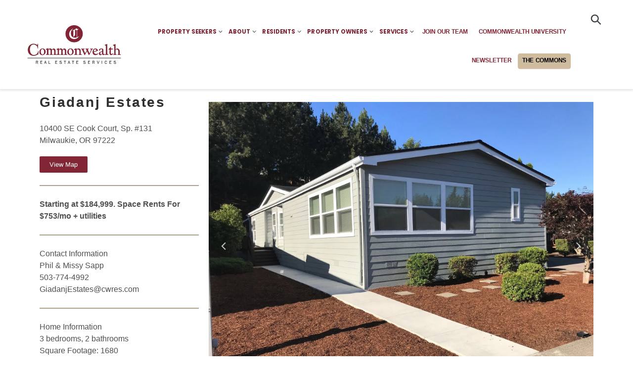

--- FILE ---
content_type: text/html; charset=utf-8
request_url: https://cwres.com/products/giadanj-estates-sp-131
body_size: 24024
content:

<!doctype html>
<html class="no-js" lang="en">
  <head>
    <meta charset="utf-8">
    <meta http-equiv="X-UA-Compatible" content="IE=edge,chrome=1">
    <meta name="viewport" content="width=device-width,initial-scale=1">
    <meta name="theme-color" content="#822534">
    <link rel="canonical" href="https://cwres.com/products/giadanj-estates-sp-131">
    <link rel="stylesheet" href="https://maxcdn.bootstrapcdn.com/bootstrap/3.4.1/css/bootstrap.min.css">
    <script src="https://ajax.googleapis.com/ajax/libs/jquery/3.5.1/jquery.min.js"></script>
    <script src="https://maxcdn.bootstrapcdn.com/bootstrap/3.4.1/js/bootstrap.min.js"></script><link rel="shortcut icon" href="//cwres.com/cdn/shop/files/bio_placeholder_8_32x32.gif?v=1614297027" type="image/png"><title>Giadanj Estates Sp. #131
&ndash; Commonwealth Real Estate Services</title><meta name="description" content="Giadanj Estates 10400 SE Cook Court, Sp. #131 Milwaukie, OR 97222 View Map Starting at $184,999. Space Rents For $753/mo + utilities Contact InformationPhil &amp;amp; Missy Sapp503-774-4992GiadanjEstates@cwres.com Home Information3 bedrooms, 2 bathroomsSquare Footage: 1680Manufacturer: RedmanYear: 1994 Features FLYER Cover"><!-- /snippets/social-meta-tags.liquid -->




<meta property="og:site_name" content="Commonwealth Real Estate Services">
<meta property="og:url" content="https://cwres.com/products/giadanj-estates-sp-131">
<meta property="og:title" content="Giadanj Estates Sp. #131">
<meta property="og:type" content="product">
<meta property="og:description" content="Giadanj Estates 10400 SE Cook Court, Sp. #131 Milwaukie, OR 97222 View Map Starting at $184,999. Space Rents For $753/mo + utilities Contact InformationPhil &amp;amp; Missy Sapp503-774-4992GiadanjEstates@cwres.com Home Information3 bedrooms, 2 bathroomsSquare Footage: 1680Manufacturer: RedmanYear: 1994 Features FLYER Cover">

  <meta property="og:price:amount" content="184,999.00">
  <meta property="og:price:currency" content="USD">

<meta property="og:image" content="http://cwres.com/cdn/shop/products/SOLD_5331965a-69a3-4e98-aca4-9a5c157a2683_1200x1200.jpg?v=1627574765"><meta property="og:image" content="http://cwres.com/cdn/shop/products/Exterior1.0_8bdb9c04-1480-4344-b3f4-6d4a3462b94a_1200x1200.jpg?v=1627574765">
<meta property="og:image:secure_url" content="https://cwres.com/cdn/shop/products/SOLD_5331965a-69a3-4e98-aca4-9a5c157a2683_1200x1200.jpg?v=1627574765"><meta property="og:image:secure_url" content="https://cwres.com/cdn/shop/products/Exterior1.0_8bdb9c04-1480-4344-b3f4-6d4a3462b94a_1200x1200.jpg?v=1627574765">


<meta name="twitter:card" content="summary_large_image">
<meta name="twitter:title" content="Giadanj Estates Sp. #131">
<meta name="twitter:description" content="Giadanj Estates 10400 SE Cook Court, Sp. #131 Milwaukie, OR 97222 View Map Starting at $184,999. Space Rents For $753/mo + utilities Contact InformationPhil &amp;amp; Missy Sapp503-774-4992GiadanjEstates@cwres.com Home Information3 bedrooms, 2 bathroomsSquare Footage: 1680Manufacturer: RedmanYear: 1994 Features FLYER Cover">


    <link href="//cwres.com/cdn/shop/t/1/assets/theme.scss.css?v=31003928295261006731759259385" rel="stylesheet" type="text/css" media="all" />

    <script>
      var theme = {
        breakpoints: {
          medium: 750,
          large: 990,
          widescreen: 1400
        },
        strings: {
          addToCart: "Add to cart",
          soldOut: "Sold out",
          unavailable: "Unavailable",
          regularPrice: "Regular price",
          salePrice: "Sale price",
          sale: "Sale",
          showMore: "Show More",
          showLess: "Show Less",
          addressError: "Error looking up that address",
          addressNoResults: "No results for that address",
          addressQueryLimit: "You have exceeded the Google API usage limit. Consider upgrading to a \u003ca href=\"https:\/\/developers.google.com\/maps\/premium\/usage-limits\"\u003ePremium Plan\u003c\/a\u003e.",
          authError: "There was a problem authenticating your Google Maps account.",
          newWindow: "Opens in a new window.",
          external: "Opens external website.",
          newWindowExternal: "Opens external website in a new window.",
          removeLabel: "Remove [product]",
          update: "Update",
          quantity: "Quantity",
          discountedTotal: "Discounted total",
          regularTotal: "Regular total",
          priceColumn: "See Price column for discount details.",
          quantityMinimumMessage: "Quantity must be 1 or more",
          cartError: "There was an error while updating your cart. Please try again.",
          removedItemMessage: "Removed \u003cspan class=\"cart__removed-product-details\"\u003e([quantity]) [link]\u003c\/span\u003e from your cart.",
          unitPrice: "Unit price",
          unitPriceSeparator: "per",
          oneCartCount: "1 item",
          otherCartCount: "[count] items",
          quantityLabel: "Quantity: [count]"
        },
        moneyFormat: "${{amount}}",
        moneyFormatWithCurrency: "${{amount}} USD"
      }

      document.documentElement.className = document.documentElement.className.replace('no-js', 'js');
    </script><script src="//cwres.com/cdn/shop/t/1/assets/lazysizes.js?v=94224023136283657951573098594" async="async"></script>
    <script src="//cwres.com/cdn/shop/t/1/assets/vendor.js?v=12001839194546984181573098595" defer="defer"></script>
    <script src="//cwres.com/cdn/shop/t/1/assets/theme.js?v=96979011121597466171609953922" defer="defer"></script>

    <script>window.performance && window.performance.mark && window.performance.mark('shopify.content_for_header.start');</script><meta id="shopify-digital-wallet" name="shopify-digital-wallet" content="/25156321342/digital_wallets/dialog">
<link rel="alternate" type="application/json+oembed" href="https://cwres.com/products/giadanj-estates-sp-131.oembed">
<script async="async" src="/checkouts/internal/preloads.js?locale=en-US"></script>
<script id="shopify-features" type="application/json">{"accessToken":"4981503cd337a6cc303aca6b15838713","betas":["rich-media-storefront-analytics"],"domain":"cwres.com","predictiveSearch":true,"shopId":25156321342,"locale":"en"}</script>
<script>var Shopify = Shopify || {};
Shopify.shop = "cwres.myshopify.com";
Shopify.locale = "en";
Shopify.currency = {"active":"USD","rate":"1.0"};
Shopify.country = "US";
Shopify.theme = {"name":"Debut","id":79155036222,"schema_name":"Debut","schema_version":"14.1.1","theme_store_id":796,"role":"main"};
Shopify.theme.handle = "null";
Shopify.theme.style = {"id":null,"handle":null};
Shopify.cdnHost = "cwres.com/cdn";
Shopify.routes = Shopify.routes || {};
Shopify.routes.root = "/";</script>
<script type="module">!function(o){(o.Shopify=o.Shopify||{}).modules=!0}(window);</script>
<script>!function(o){function n(){var o=[];function n(){o.push(Array.prototype.slice.apply(arguments))}return n.q=o,n}var t=o.Shopify=o.Shopify||{};t.loadFeatures=n(),t.autoloadFeatures=n()}(window);</script>
<script id="shop-js-analytics" type="application/json">{"pageType":"product"}</script>
<script defer="defer" async type="module" src="//cwres.com/cdn/shopifycloud/shop-js/modules/v2/client.init-shop-cart-sync_CGREiBkR.en.esm.js"></script>
<script defer="defer" async type="module" src="//cwres.com/cdn/shopifycloud/shop-js/modules/v2/chunk.common_Bt2Up4BP.esm.js"></script>
<script type="module">
  await import("//cwres.com/cdn/shopifycloud/shop-js/modules/v2/client.init-shop-cart-sync_CGREiBkR.en.esm.js");
await import("//cwres.com/cdn/shopifycloud/shop-js/modules/v2/chunk.common_Bt2Up4BP.esm.js");

  window.Shopify.SignInWithShop?.initShopCartSync?.({"fedCMEnabled":true,"windoidEnabled":true});

</script>
<script id="__st">var __st={"a":25156321342,"offset":-28800,"reqid":"e42842af-4112-41a2-9994-738457016895-1762749451","pageurl":"cwres.com\/products\/giadanj-estates-sp-131","u":"7a664d84f425","p":"product","rtyp":"product","rid":6601177595966};</script>
<script>window.ShopifyPaypalV4VisibilityTracking = true;</script>
<script id="captcha-bootstrap">!function(){'use strict';const t='contact',e='account',n='new_comment',o=[[t,t],['blogs',n],['comments',n],[t,'customer']],c=[[e,'customer_login'],[e,'guest_login'],[e,'recover_customer_password'],[e,'create_customer']],r=t=>t.map((([t,e])=>`form[action*='/${t}']:not([data-nocaptcha='true']) input[name='form_type'][value='${e}']`)).join(','),a=t=>()=>t?[...document.querySelectorAll(t)].map((t=>t.form)):[];function s(){const t=[...o],e=r(t);return a(e)}const i='password',u='form_key',d=['recaptcha-v3-token','g-recaptcha-response','h-captcha-response',i],f=()=>{try{return window.sessionStorage}catch{return}},m='__shopify_v',_=t=>t.elements[u];function p(t,e,n=!1){try{const o=window.sessionStorage,c=JSON.parse(o.getItem(e)),{data:r}=function(t){const{data:e,action:n}=t;return t[m]||n?{data:e,action:n}:{data:t,action:n}}(c);for(const[e,n]of Object.entries(r))t.elements[e]&&(t.elements[e].value=n);n&&o.removeItem(e)}catch(o){console.error('form repopulation failed',{error:o})}}const l='form_type',E='cptcha';function T(t){t.dataset[E]=!0}const w=window,h=w.document,L='Shopify',v='ce_forms',y='captcha';let A=!1;((t,e)=>{const n=(g='f06e6c50-85a8-45c8-87d0-21a2b65856fe',I='https://cdn.shopify.com/shopifycloud/storefront-forms-hcaptcha/ce_storefront_forms_captcha_hcaptcha.v1.5.2.iife.js',D={infoText:'Protected by hCaptcha',privacyText:'Privacy',termsText:'Terms'},(t,e,n)=>{const o=w[L][v],c=o.bindForm;if(c)return c(t,g,e,D).then(n);var r;o.q.push([[t,g,e,D],n]),r=I,A||(h.body.append(Object.assign(h.createElement('script'),{id:'captcha-provider',async:!0,src:r})),A=!0)});var g,I,D;w[L]=w[L]||{},w[L][v]=w[L][v]||{},w[L][v].q=[],w[L][y]=w[L][y]||{},w[L][y].protect=function(t,e){n(t,void 0,e),T(t)},Object.freeze(w[L][y]),function(t,e,n,w,h,L){const[v,y,A,g]=function(t,e,n){const i=e?o:[],u=t?c:[],d=[...i,...u],f=r(d),m=r(i),_=r(d.filter((([t,e])=>n.includes(e))));return[a(f),a(m),a(_),s()]}(w,h,L),I=t=>{const e=t.target;return e instanceof HTMLFormElement?e:e&&e.form},D=t=>v().includes(t);t.addEventListener('submit',(t=>{const e=I(t);if(!e)return;const n=D(e)&&!e.dataset.hcaptchaBound&&!e.dataset.recaptchaBound,o=_(e),c=g().includes(e)&&(!o||!o.value);(n||c)&&t.preventDefault(),c&&!n&&(function(t){try{if(!f())return;!function(t){const e=f();if(!e)return;const n=_(t);if(!n)return;const o=n.value;o&&e.removeItem(o)}(t);const e=Array.from(Array(32),(()=>Math.random().toString(36)[2])).join('');!function(t,e){_(t)||t.append(Object.assign(document.createElement('input'),{type:'hidden',name:u})),t.elements[u].value=e}(t,e),function(t,e){const n=f();if(!n)return;const o=[...t.querySelectorAll(`input[type='${i}']`)].map((({name:t})=>t)),c=[...d,...o],r={};for(const[a,s]of new FormData(t).entries())c.includes(a)||(r[a]=s);n.setItem(e,JSON.stringify({[m]:1,action:t.action,data:r}))}(t,e)}catch(e){console.error('failed to persist form',e)}}(e),e.submit())}));const S=(t,e)=>{t&&!t.dataset[E]&&(n(t,e.some((e=>e===t))),T(t))};for(const o of['focusin','change'])t.addEventListener(o,(t=>{const e=I(t);D(e)&&S(e,y())}));const B=e.get('form_key'),M=e.get(l),P=B&&M;t.addEventListener('DOMContentLoaded',(()=>{const t=y();if(P)for(const e of t)e.elements[l].value===M&&p(e,B);[...new Set([...A(),...v().filter((t=>'true'===t.dataset.shopifyCaptcha))])].forEach((e=>S(e,t)))}))}(h,new URLSearchParams(w.location.search),n,t,e,['guest_login'])})(!0,!0)}();</script>
<script integrity="sha256-52AcMU7V7pcBOXWImdc/TAGTFKeNjmkeM1Pvks/DTgc=" data-source-attribution="shopify.loadfeatures" defer="defer" src="//cwres.com/cdn/shopifycloud/storefront/assets/storefront/load_feature-81c60534.js" crossorigin="anonymous"></script>
<script data-source-attribution="shopify.dynamic_checkout.dynamic.init">var Shopify=Shopify||{};Shopify.PaymentButton=Shopify.PaymentButton||{isStorefrontPortableWallets:!0,init:function(){window.Shopify.PaymentButton.init=function(){};var t=document.createElement("script");t.src="https://cwres.com/cdn/shopifycloud/portable-wallets/latest/portable-wallets.en.js",t.type="module",document.head.appendChild(t)}};
</script>
<script data-source-attribution="shopify.dynamic_checkout.buyer_consent">
  function portableWalletsHideBuyerConsent(e){var t=document.getElementById("shopify-buyer-consent"),n=document.getElementById("shopify-subscription-policy-button");t&&n&&(t.classList.add("hidden"),t.setAttribute("aria-hidden","true"),n.removeEventListener("click",e))}function portableWalletsShowBuyerConsent(e){var t=document.getElementById("shopify-buyer-consent"),n=document.getElementById("shopify-subscription-policy-button");t&&n&&(t.classList.remove("hidden"),t.removeAttribute("aria-hidden"),n.addEventListener("click",e))}window.Shopify?.PaymentButton&&(window.Shopify.PaymentButton.hideBuyerConsent=portableWalletsHideBuyerConsent,window.Shopify.PaymentButton.showBuyerConsent=portableWalletsShowBuyerConsent);
</script>
<script data-source-attribution="shopify.dynamic_checkout.cart.bootstrap">document.addEventListener("DOMContentLoaded",(function(){function t(){return document.querySelector("shopify-accelerated-checkout-cart, shopify-accelerated-checkout")}if(t())Shopify.PaymentButton.init();else{new MutationObserver((function(e,n){t()&&(Shopify.PaymentButton.init(),n.disconnect())})).observe(document.body,{childList:!0,subtree:!0})}}));
</script>

<script>window.performance && window.performance.mark && window.performance.mark('shopify.content_for_header.end');</script>
    <!-- ./snippets/buildify-head.liquid --><!-- ./snippets/buildify-global-styles.liquid --><link href="//cwres.com/cdn/shop/t/1/assets/buildify.css?v=115399804447009775301605890542" rel="stylesheet" type="text/css" media="all" />
<link href="https://cdnjs.cloudflare.com/ajax/libs/font-awesome/4.7.0/css/font-awesome.min.css" rel="stylesheet" type="text/css" media="all" /><!-- SKIP_ON_BUILDIFY_EDIT_MODE_HEAD --><!-- ./snippets/buildify-item-styles.liquid -->

<style>.bdf-w-table td.bdf-tbl__cell{font-family:"Roboto", Sans-serif;font-weight:500;}.bdf-w-table th.bdf-tbl__cell{font-family:"Roboto", Sans-serif;font-weight:500;}.bdf-w-divider .bdf-dvdr-sep{border-top-color:#7a7a7a;}.bdf-w-heading .bdf-h-t{color:#6ec1e4;font-family:"Roboto", Sans-serif;font-weight:600;}.bdf-w-blockquote .bdf-bq__content{color:#7a7a7a;}.bdf-w-blockquote .bdf-bq__author{color:#54595f;}.bdf-w-text-divider .bdf-txt-dvr__text{color:#7a7a7a;font-family:"Roboto", Sans-serif;font-weight:400;}.bdf-w-text-divider .bdf-txt-dvr__divider{background-color:#61ce70;}.bdf-w-text-editor{color:#7a7a7a;font-family:"Roboto", Sans-serif;font-weight:400;}.bdf-w-text-editor.buildify-drop-cap-view-stacked .buildify-drop-cap{background-color:#6ec1e4;}.bdf-w-text-editor.buildify-drop-cap-view-framed .buildify-drop-cap, .bdf-w-text-editor.buildify-drop-cap-view-default .buildify-drop-cap{color:#6ec1e4;border-color:#6ec1e4;}.bdf-w-animated-headline .bdf-ahl-dynamic-wrapper path{stroke:#61ce70;}.bdf-w-animated-headline span{color:#54595f;}.bdf-w-animated-headline .bdf-ahl{font-family:"Roboto", Sans-serif;font-weight:600;}.bdf-w-animated-headline .bdf-ahl-dynamic-text{color:#54595f;font-family:"Roboto", Sans-serif;font-weight:600;}.bdf-w-unfold .bdf-unfold__content{font-family:"Roboto", Sans-serif;font-weight:400;}.bdf-w-unfold a.bdf-key, .bdf-w-unfold .bdf-key{font-family:"Roboto", Sans-serif;font-weight:500;background-color:#61ce70;}.bdf-w-unfold a.bdf-key:hover, .bdf-w-unfold .bdf-key:hover{background-color:#61ce70;}.bdf-w-alert .bdf-alrt-t{font-family:"Roboto", Sans-serif;font-weight:600;}.bdf-w-alert .bdf-alrt-d{font-family:"Roboto", Sans-serif;font-weight:400;}.bdf-w-button-group .bdf-key{font-family:"Roboto", Sans-serif;font-weight:500;background-color:#61ce70;}.bdf-w-button-group .bdf-key-wrapper:hover .bdf-key{background-color:#61ce70;}.bdf-tooltip-{{ID}}.bdf-hotip-tooltip{font-family:"Roboto", Sans-serif;font-weight:400;background-color:#6ec1e4;}.bdf-tooltip-{{ID}}.bdf-hotip-tooltip.to--top:after{border-top-color:#6ec1e4;}.bdf-tooltip-{{ID}}.bdf-hotip-tooltip.to--left:after{border-left-color:#6ec1e4;}.bdf-tooltip-{{ID}}.bdf-hotip-tooltip.to--right:after{border-right-color:#6ec1e4;}.bdf-tooltip-{{ID}}.bdf-hotip-tooltip.to--bottom:after{border-bottom-color:#6ec1e4;}.bdf-w-button a.bdf-btn{font-family:"Roboto", Sans-serif;font-weight:500;background-color:#61ce70;}.bdf-w-timeline .bdf-tml .timeline-item__card{font-family:"Roboto", Sans-serif;font-weight:400;}.bdf-w-timeline .bdf-tml .timeline-item__meta{font-family:"Roboto", Sans-serif;font-weight:400;}.bdf-w-timeline .timeline-item .timeline-item__point{background-color:#6ec1e4;}.bdf-w-timeline .timeline-item.is--focused .timeline-item__point{background-color:#61ce70;}.bdf-w-timeline .bdf-tml__line{background-color:#6ec1e4;}.bdf-w-timeline .bdf-tml__line__inner{background-color:#61ce70;}.bdf-w-tabs .bdf-w-ctr > .bdf-tbs > .bdf-tbs-cnt-wrp > .bdf-tb > .bdf-tb-ph-t, .bdf-w-tabs > .bdf-w-ctr > .bdf-tbs > .bdf-tbs-wrp > .bdf-tb-t{color:#6ec1e4;font-family:"Roboto", Sans-serif;font-weight:600;}.bdf-w-tabs .bdf-w-ctr > .bdf-tbs > .bdf-tbs-cnt-wrp > .bdf-tb > .bdf-tb-ph-t.active, .bdf-w-tabs > .bdf-w-ctr > .bdf-tbs > .bdf-tbs-wrp > .bdf-tb-t.active{color:#61ce70;}.bdf-w-accordion > .bdf-w-ctr > .bdf-acrd > .bdf-tb > .bdf-acrd-itm > .bdf-acrd-t{color:#6ec1e4;font-family:"Roboto", Sans-serif;font-weight:600;}.bdf-w-accordion > .bdf-w-ctr > .bdf-acrd > .bdf-tb > .bdf-acrd-itm > .bdf-acrd-t.active{color:#61ce70;}.bdf-w-toggle > .bdf-w-ctr > .bdf-tgl > .bdf-tb > .bdf-tgl-itm > .bdf-tgl-t{color:#6ec1e4;font-family:"Roboto", Sans-serif;font-weight:600;}.bdf-w-toggle > .bdf-w-ctr > .bdf-tgl > .bdf-tb > .bdf-tgl-itm > .bdf-tgl-t.active{color:#61ce70;}.bdf-w-icon.bdf-v-stacked .bdf-i{background-color:#6ec1e4;}.bdf-w-icon.bdf-v-framed .bdf-i, .bdf-w-icon.bdf-v-default .bdf-i{color:#6ec1e4;border-color:#6ec1e4;}.bdf-w-circle-progress .bdf-crcl-prgrs-value{color:#7a7a7a;font-family:"Roboto", Sans-serif;font-weight:400;}.bdf-w-circle-progress .bdf-crcl-prgrs-value .suffix{color:#7a7a7a;}.bdf-w-circle-progress .bdf-crcl-prgrs-text{color:#7a7a7a;font-family:"Roboto", Sans-serif;font-weight:400;}.bdf-w-counter .bdf-cntr-nmbr-wrp{color:#6ec1e4;font-family:"Roboto", Sans-serif;font-weight:600;}.bdf-w-counter .bdf-cntr-t{color:#54595f;font-family:"Roboto Slab", Sans-serif;font-weight:400;}.bdf-w-icon-list .bdf-i-l-itm:not(:last-child):after{border-top-color:#7a7a7a;}.bdf-w-icon-list .bdf-i-l-i i{color:#6ec1e4;}.bdf-w-icon-list .bdf-i-l-txt{color:#54595f;}.bdf-w-icon-list .bdf-i-l-itm{font-family:"Roboto", Sans-serif;font-weight:400;}.bdf-w-progress .bdf-prg-wrp .bdf-prg-b{background-color:#6ec1e4;}.bdf-w-progress .bdf-ttl{color:#6ec1e4;font-family:"Roboto", Sans-serif;font-weight:400;}.bdf-w-countdown .bdf-cntdwn-itm{background-color:#6ec1e4;}.bdf-w-countdown .bdf-cntdwn-dig{font-family:"Roboto", Sans-serif;font-weight:400;}.bdf-w-countdown .bdf-cntdwn-lbl{font-family:"Roboto Slab", Sans-serif;font-weight:400;}.bdf-w-icon-box.bdf-v-stacked .bdf-i{background-color:#6ec1e4;}.bdf-w-icon-box.bdf-v-framed .bdf-i, .bdf-w-icon-box.bdf-v-default .bdf-i{color:#6ec1e4;border-color:#6ec1e4;}.bdf-w-icon-box .bdf-i-bx-cnt .bdf-i-bx-t{color:#6ec1e4;font-family:"Roboto", Sans-serif;font-weight:600;}.bdf-w-icon-box .bdf-i-bx-cnt .bdf-i-bx-d{color:#7a7a7a;font-family:"Roboto", Sans-serif;font-weight:400;}.bdf-w-price-table .bdf-prc-tbl__header{background-color:#54595f;}.bdf-w-price-table .bdf-prc-tbl__heading{font-family:"Roboto", Sans-serif;font-weight:600;}.bdf-w-price-table .bdf-prc-tbl__subheading{font-family:"Roboto Slab", Sans-serif;font-weight:400;}.bdf-w-price-table .bdf-prc-tbl__price{font-family:"Roboto", Sans-serif;font-weight:600;}.bdf-w-price-table .bdf-prc-tbl__original-price{color:#54595f;font-family:"Roboto", Sans-serif;font-weight:600;}.bdf-w-price-table .bdf-prc-tbl__period{color:#54595f;font-family:"Roboto Slab", Sans-serif;font-weight:400;}.bdf-w-price-table .bdf-prc-tbl__features-list{color:#7a7a7a;}.bdf-w-price-table .bdf-prc-tbl__features-list li{font-family:"Roboto", Sans-serif;font-weight:400;}.bdf-w-price-table .bdf-prc-tbl__features-list li:before{border-top-color:#7a7a7a;}.bdf-w-price-table .bdf-prc-tbl__button{font-family:"Roboto", Sans-serif;font-weight:500;background-color:#61ce70;}.bdf-w-price-table .bdf-prc-tbl__additional_info{color:#7a7a7a;font-family:"Roboto", Sans-serif;font-weight:400;}.bdf-w-price-table .bdf-prc-tbl__ribbon-inner{background-color:#61ce70;font-family:"Roboto", Sans-serif;font-weight:500;}.bdf-w-slides .bdf-sld-hd{font-family:"Roboto", Sans-serif;font-weight:600;}.bdf-w-slides .bdf-sld-d{font-family:"Roboto Slab", Sans-serif;font-weight:400;}.bdf-w-slides .bdf-sld-btn{font-family:"Roboto", Sans-serif;font-weight:500;}.bdf-w-flip-box .bdf-flip-bx-fr .bdf-flip-bx-lr-t{font-family:"Roboto", Sans-serif;font-weight:600;}.bdf-w-flip-box .bdf-flip-bx-fr .bdf-flip-bx-lr-d{font-family:"Roboto", Sans-serif;font-weight:400;}.bdf-w-flip-box .bdf-flip-bx-bc .bdf-flip-bx-lr-t{font-family:"Roboto", Sans-serif;font-weight:600;}.bdf-w-flip-box .bdf-flip-bx-bc .bdf-flip-bx-lr-d{font-family:"Roboto", Sans-serif;font-weight:400;}.bdf-w-flip-box .bdf-flip-bx-btn{font-family:"Roboto", Sans-serif;font-weight:500;}.bdf-w-price-list .bdf-prc-l-hdr{color:#6ec1e4;font-family:"Roboto", Sans-serif;font-weight:600;}.bdf-w-price-list .bdf-prc-l-d{color:#7a7a7a;font-family:"Roboto", Sans-serif;font-weight:400;}.bdf-w-price-list .bdf-prc-l-spr{border-bottom-color:#54595f;}.bdf-w-hotspots .bdf-hotspot-wrapper{font-family:"Roboto", Sans-serif;font-weight:400;background-color:#6ec1e4;}.bdf-w-hotspots .bdf-hotspot-wrapper:before{background-color:#6ec1e4;}.bdf-w-hotspots .bdf-hotspot-wrapper:hover{background-color:#61ce70;}.bdf-w-hotspots .bdf-hotspot-wrapper:hover:before{background-color:#61ce70;}.bdf-w-image-compare .bdf-img-compare .bdf-img-compare__label{font-family:"Roboto", Sans-serif;font-weight:400;}.bdf-w-image-compare .bdf-img-compare__label--original{color:#7a7a7a;background-color:#6ec1e4;}.bdf-w-image-compare .bdf-img-compare__label--modified{color:#7a7a7a;background-color:#6ec1e4;}.bdf-w-image-compare .bdf-img-compare__handle{background-color:#6ec1e4;color:#54595f;}.bdf-w-image-compare .bdf-img-compare__handle:hover{background-color:#54595f;color:#6ec1e4;}.bdf-w-image-compare .bdf-img-compare__handle.draggable{background-color:#61ce70;color:#7a7a7a;}.bdf-w-image .bdf-img-cpt{color:#7a7a7a;font-family:"Roboto", Sans-serif;font-weight:400;}.bdf-w-image-box .bdf-img-box-cnt .bdf-img-box-t{color:#6ec1e4;font-family:"Roboto", Sans-serif;font-weight:600;}.bdf-w-image-box .bdf-img-box-cnt .bdf-img-box-d{color:#7a7a7a;font-family:"Roboto", Sans-serif;font-weight:400;}.bdf-w-image-gallery .gallery-item .gallery-caption{font-family:"Roboto", Sans-serif;font-weight:500;}.bdf-w-testimonial-carousel .bdf-crsl-tstm__text{color:#7a7a7a;font-family:"Roboto", Sans-serif;font-weight:400;}.bdf-w-testimonial-carousel .bdf-crsl-tstm__name{color:#7a7a7a;font-family:"Roboto", Sans-serif;font-weight:600;}.bdf-w-testimonial-carousel .bdf-crsl-tstm__title{color:#6ec1e4;font-family:"Roboto Slab", Sans-serif;font-weight:400;}#buildify-instagram-modal-{{ID}} .dialog-widget-content .bdf-post-author{font-family:"Roboto Slab", Sans-serif;font-weight:400;}#buildify-instagram-modal-{{ID}} .dialog-widget-content .bdf-post-date{font-family:"Roboto", Sans-serif;font-weight:400;}#buildify-instagram-modal-{{ID}} .dialog-widget-content .bdf-post-text{font-family:"Roboto Slab", Sans-serif;font-weight:400;}.bdf-w-testimonial .bdf-tstm-cnt{color:#7a7a7a;font-family:"Roboto", Sans-serif;font-weight:400;}.bdf-w-testimonial .bdf-tstm-nm{color:#6ec1e4;font-family:"Roboto", Sans-serif;font-weight:600;}.bdf-w-testimonial .bdf-tstm-jb{color:#54595f;font-family:"Roboto Slab", Sans-serif;font-weight:400;}.bdf-w-add-to-cart button.bdf-btn{font-family:"Roboto", Sans-serif;font-weight:500;background-color:#61ce70;}.bdf-w-add-to-cart .bdf-prd-qnt{font-family:"Roboto", Sans-serif;font-weight:500;}.bdf-w-add-to-cart select.bdf-vnt-sct{font-family:"Roboto", Sans-serif;font-weight:500;}.bdf-w-product-box .bdf-img-box-cnt .bdf-img-box-t{color:#6ec1e4;font-family:"Roboto", Sans-serif;font-weight:600;}.bdf-w-product-box .bdf-img-box-cnt .bdf-img-box-d{color:#7a7a7a;font-family:"Roboto", Sans-serif;font-weight:400;}.bdf-w-product-box .bdf-img-box-cnt .bdf-img-box-price{color:#54595f;font-family:"Roboto Slab", Sans-serif;font-weight:400;}.bdf-w-product-box .bdf-img-box-cnt .bdf-img-box-price .bdf-img-box-price-old{color:#54595f;font-family:"Roboto Slab", Sans-serif;font-weight:400;}.bdf-w-product-box button.bdf-btn{font-family:"Roboto", Sans-serif;font-weight:500;background-color:#61ce70;}.bdf-w-product-box .bdf-prd-qnt{font-family:"Roboto", Sans-serif;font-weight:500;}.bdf-w-product-box select.bdf-vnt-sct{font-family:"Roboto", Sans-serif;font-weight:500;}.bdf-w-collection-box .bdf-img-box-cnt .bdf-img-box-t{color:#6ec1e4;font-family:"Roboto", Sans-serif;font-weight:600;}.bdf-w-collection-box .bdf-img-box-cnt .bdf-img-box-d{color:#7a7a7a;font-family:"Roboto", Sans-serif;font-weight:400;}.bdf-w-collection-products > .bdf-w-ctr > .bdf-img-box-wrp .bdf-img-box-cnt .bdf-img-box-t{color:#6ec1e4;font-family:"Roboto", Sans-serif;font-weight:600;}.bdf-w-collection-products > .bdf-w-ctr > .bdf-img-box-wrp .bdf-img-box-cnt .bdf-img-box-d{color:#7a7a7a;font-family:"Roboto", Sans-serif;font-weight:400;}.bdf-w-collection-products > .bdf-w-ctr > .bdf-clct-prd-nav .bdf-btn{font-family:"Roboto", Sans-serif;font-weight:500;background-color:#61ce70;}.bdf-w-collections-list > .bdf-w-ctr > .bdf-clcts-l-nav .bdf-btn{font-family:"Roboto", Sans-serif;font-weight:500;background-color:#61ce70;}.bdf-w-form-contact .bdf-fld-grp > label, .bdf-w-form-contact .bdf-fld-sgrp label{color:#7a7a7a;}.bdf-w-form-contact .bdf-fld-grp > label{font-family:"Roboto", Sans-serif;font-weight:400;}.bdf-w-form-contact .bdf-alrt .bdf-alrt-d{font-family:"Roboto", Sans-serif;font-weight:400;}.bdf-w-form-contact .bdf-fld-grp .bdf-fld{color:#7a7a7a;}.bdf-w-form-contact .bdf-fld-grp .bdf-fld, .bdf-w-form-contact .bdf-fld-sgrp label{font-family:"Roboto", Sans-serif;font-weight:400;}.bdf-w-form-contact .bdf-btn{font-family:"Roboto", Sans-serif;font-weight:500;background-color:#61ce70;}.bdf-w-form-newsletter .bdf-fld-grp > label, .bdf-w-form-newsletter .bdf-fld-sgrp label{color:#7a7a7a;}.bdf-w-form-newsletter .bdf-fld-grp > label{font-family:"Roboto", Sans-serif;font-weight:400;}.bdf-w-form-newsletter .bdf-alrt .bdf-alrt-d{font-family:"Roboto", Sans-serif;font-weight:400;}.bdf-w-form-newsletter .bdf-f-d{color:#7a7a7a;font-family:"Roboto", Sans-serif;font-weight:400;}.bdf-w-form-newsletter .bdf-fld-grp .bdf-fld{color:#7a7a7a;}.bdf-w-form-newsletter .bdf-fld-grp .bdf-fld, .bdf-w-form-newsletter .bdf-fld-sgrp label{font-family:"Roboto", Sans-serif;font-weight:400;}.bdf-w-form-newsletter .bdf-btn{font-family:"Roboto", Sans-serif;font-weight:500;background-color:#61ce70;}</style><link rel="stylesheet" type="text/css" href="https://fonts.googleapis.com/css?family=Roboto:100,100italic,200,200italic,300,300italic,400,400italic,500,500italic,600,600italic,700,700italic,800,800italic,900,900italic|Roboto+Slab:100,100italic,200,200italic,300,300italic,400,400italic,500,500italic,600,600italic,700,700italic,800,800italic,900,900italic">
<style>.buildify-6601177595966 .bdf-e.bdf-e-fkfgqgj{text-align:left;}.buildify-6601177595966 .bdf-e.bdf-e-fkfgqgj .bdf-h-t{color:#303030;font-size:1.75em;font-family:"Helvetica", Sans-serif;text-transform:none;}.buildify-6601177595966 .bdf-e.bdf-e-fkfgqgj .bdf-w-ctr{margin:0px 0px 20px 0px;}.buildify-6601177595966 .bdf-e.bdf-e-mgkpoca{text-align:left;}.buildify-6601177595966 .bdf-e.bdf-e-mgkpoca .bdf-h-t{color:rgba(48,48,48,0.85);font-size:1em;font-family:"Didact Gothic", Sans-serif;font-weight:100;text-transform:none;}.buildify-6601177595966 .bdf-e.bdf-e-mgkpoca .bdf-w-ctr{margin:0px 0px 20px 0px;}.buildify-6601177595966 .bdf-e.bdf-e-ktfswso a.bdf-btn{background-color:#822534;}.buildify-6601177595966 .bdf-e.bdf-e-ktfswso a.bdf-btn:hover{background-color:#5a1a24;}.buildify-6601177595966 .bdf-e.bdf-e-ktfswso .bdf-w-ctr{margin:10px 0px 0px 0px;}.buildify-6601177595966 .bdf-e.bdf-e-vwbagac .bdf-dvdr-sep{border-top-style:solid;border-top-width:2px;border-top-color:#aaa28c;width:100%;}.buildify-6601177595966 .bdf-e.bdf-e-vwbagac .bdf-dvdr{padding-top:15px;padding-bottom:15px;}.buildify-6601177595966 .bdf-e.bdf-e-uysndfu .bdf-h-t{color:rgba(48,48,48,0.85);font-size:1em;font-family:"Didact Gothic", Sans-serif;font-weight:bold;text-transform:none;}.buildify-6601177595966 .bdf-e.bdf-e-tobyosq .bdf-dvdr-sep{border-top-style:solid;border-top-width:2px;border-top-color:#aaa28c;width:100%;}.buildify-6601177595966 .bdf-e.bdf-e-tobyosq .bdf-dvdr{padding-top:15px;padding-bottom:15px;}.buildify-6601177595966 .bdf-e.bdf-e-kiptfgt .bdf-img-crsl-wrp .slick-slider .slick-prev:before, .buildify-6601177595966 .bdf-e.bdf-e-kiptfgt .bdf-img-crsl-wrp .slick-slider .slick-next:before{font-size:27px;}.buildify-6601177595966 .bdf-e.bdf-e-qpcrokf{text-align:left;}.buildify-6601177595966 .bdf-e.bdf-e-qpcrokf .bdf-h-t{color:rgba(48,48,48,0.85);font-size:1em;font-family:"Didact Gothic", Sans-serif;font-weight:100;text-transform:none;line-height:1.5em;}.buildify-6601177595966 .bdf-e.bdf-e-fstbvwl .bdf-dvdr-sep{border-top-style:solid;border-top-width:2px;border-top-color:#aaa28c;width:100%;}.buildify-6601177595966 .bdf-e.bdf-e-fstbvwl .bdf-dvdr{padding-top:15px;padding-bottom:15px;}.buildify-6601177595966 .bdf-e.bdf-e-cfzvivg{text-align:left;}.buildify-6601177595966 .bdf-e.bdf-e-cfzvivg .bdf-h-t{color:rgba(48,48,48,0.85);font-size:1em;font-family:"Didact Gothic", Sans-serif;font-weight:100;text-transform:none;line-height:1.5em;}.buildify-6601177595966 .bdf-e.bdf-e-tvfbhsk .bdf-dvdr-sep{border-top-style:solid;border-top-width:2px;border-top-color:#aaa28c;width:100%;}.buildify-6601177595966 .bdf-e.bdf-e-tvfbhsk .bdf-dvdr{padding-top:15px;padding-bottom:15px;}.buildify-6601177595966 .bdf-e.bdf-e-revinmm{text-align:left;}.buildify-6601177595966 .bdf-e.bdf-e-revinmm .bdf-h-t{color:rgba(48,48,48,0.85);font-size:1em;font-family:"Didact Gothic", Sans-serif;font-weight:100;text-transform:none;line-height:1.5em;}.buildify-6601177595966 .bdf-e.bdf-e-oubkcyc .bdf-i-l-i i{color:#7a7a7a;font-size:7px;}.buildify-6601177595966 .bdf-e.bdf-e-oubkcyc .bdf-i-l-i{width:7px;}.buildify-6601177595966 .bdf-e.bdf-e-eonhcoz .bdf-dvdr-sep{border-top-style:solid;border-top-width:2px;border-top-color:#aaa28c;width:100%;}.buildify-6601177595966 .bdf-e.bdf-e-eonhcoz .bdf-dvdr{padding-top:15px;padding-bottom:15px;}.buildify-6601177595966 .bdf-e.bdf-e-ygqfdmb{text-align:left;}.buildify-6601177595966 .bdf-e.bdf-e-ygqfdmb .bdf-h-t{color:rgba(48,48,48,0.85);font-size:1em;font-family:"Didact Gothic", Sans-serif;font-weight:100;text-transform:none;line-height:1.5em;}.buildify-6601177595966 .bdf-e.bdf-e-fekalrn .bdf-i-l-i i{color:#7a7a7a;font-size:7px;}.buildify-6601177595966 .bdf-e.bdf-e-fekalrn .bdf-i-l-i{width:7px;}.buildify-6601177595966 .bdf-e.bdf-e-zgtfrbb .bdf-dvdr-sep{border-top-style:solid;border-top-width:2px;border-top-color:#aaa28c;width:100%;}.buildify-6601177595966 .bdf-e.bdf-e-zgtfrbb .bdf-dvdr{padding-top:15px;padding-bottom:15px;}.buildify-6601177595966 .bdf-e.bdf-e-cndpnso .bdf-img-crsl-wrp .slick-slider .slick-prev:before, .buildify-6601177595966 .bdf-e.bdf-e-cndpnso .bdf-img-crsl-wrp .slick-slider .slick-next:before{font-size:27px;}.buildify-6601177595966 .bdf-e.bdf-e-mmbcxad .bdf-fld-grp{padding-right:calc( 10px/2 );padding-left:calc( 10px/2 );margin-bottom:10px;}.buildify-6601177595966 .bdf-e.bdf-e-mmbcxad .bdf-f-fld-wrp{margin-left:calc( -10px/2 );margin-right:calc( -10px/2 );margin-bottom:-10px;}.buildify-6601177595966 .bdf-e.bdf-e-mmbcxad .bdf-alrt{background-color:rgba(0,0,0,0);border-color:rgba(0,0,0,0);border-left-width:0px;}.buildify-6601177595966 .bdf-e.bdf-e-mmbcxad .bdf-alrt .bdf-alrt-d{color:#7a7a7a;}.buildify-6601177595966 .bdf-e.bdf-e-mmbcxad .bdf-fld-grp .bdf-fld:not(.bdf-sct-wrp){background-color:#ffffff;}.buildify-6601177595966 .bdf-e.bdf-e-mmbcxad .bdf-fld-grp .bdf-sct-wrp select{background-color:#ffffff;}.buildify-6601177595966 .bdf-e.bdf-e-mmbcxad .bdf-btn{background-color:#822534;}.buildify-6601177595966 .bdf-e.bdf-e-mmbcxad .bdf-btn:hover{background-color:#5a1a24;}.buildify-6601177595966 .bdf-e.bdf-e-ydpqzxa{color:#333333;font-size:17px;font-family:"Didact Gothic", Sans-serif;}body:not(.rtl) .buildify-6601177595966 .bdf-e.bdf-e-ydpqzxa .buildify-drop-cap{margin-right:10px;}body.rtl .buildify-6601177595966 .bdf-e.bdf-e-ydpqzxa .buildify-drop-cap{margin-left:10px;}.buildify-6601177595966 .bdf-e.bdf-e-ydpqzxa .bdf-w-ctr{margin:50px 0px 0px 0px;}.buildify-6601177595966 .bdf-e.bdf-e-oyhhwot.bdf-arrows-yes .bdf-mn-swp{width:calc( 100% - 40px );}.buildify-6601177595966 .bdf-e.bdf-e-oyhhwot .bdf-mn-swp{width:100%;}.buildify-6601177595966 .bdf-e.bdf-e-oyhhwot .bdf-mn-swp .swiper-slide{border-radius:0px;}.buildify-6601177595966 .bdf-e.bdf-e-oyhhwot.bdf-crsl-tstm--layout-image_inline .bdf-crsl-tstm__footer,
					.buildify-6601177595966 .bdf-e.bdf-e-oyhhwot.bdf-crsl-tstm--layout-image_stacked .bdf-crsl-tstm__footer{margin-top:0px;}.buildify-6601177595966 .bdf-e.bdf-e-oyhhwot.bdf-crsl-tstm--layout-image_above .bdf-crsl-tstm__footer{margin-bottom:0px;}.buildify-6601177595966 .bdf-e.bdf-e-oyhhwot.bdf-crsl-tstm--layout-image_left .bdf-crsl-tstm__footer{padding-right:0px;}.buildify-6601177595966 .bdf-e.bdf-e-oyhhwot.bdf-crsl-tstm--layout-image_right .bdf-crsl-tstm__footer{padding-left:0px;}.buildify-6601177595966 .bdf-e.bdf-e-oyhhwot .bdf-crsl-tstm__text{font-size:17px;font-family:"Didact Gothic", Sans-serif;font-weight:100;font-style:normal;}.buildify-6601177595966 .bdf-e.bdf-e-oyhhwot .bdf-crsl-tstm__name{color:#822534;font-size:18px;font-family:"Helvetica", Sans-serif;font-weight:900;letter-spacing:5.2px;}.buildify-6601177595966 .bdf-e.bdf-e-oyhhwot .bdf-crsl-tstm__title{color:#b2b2b2;font-size:14px;font-family:"Didact Gothic", Sans-serif;font-weight:100;line-height:2.5em;letter-spacing:1.7px;}.buildify-6601177595966 .bdf-e.bdf-e-oyhhwot .bdf-swp-button{font-size:20px;color:#d6d6d6;}.buildify-6601177595966 .bdf-e.bdf-e-oyhhwot .bdf-crsl-tstm__content{padding:20px 20px 20px 20px;}.buildify-6601177595966 .bdf-e.bdf-e-oyhhwot.bdf-crsl-tstm--layout-image_left .bdf-crsl-tstm__footer,
					.buildify-6601177595966 .bdf-e.bdf-e-oyhhwot.bdf-crsl-tstm--layout-image_right .bdf-crsl-tstm__footer{padding-top:20px;}.buildify-6601177595966 .bdf-e.bdf-e-oyhhwot.bdf-crsl-tstm--layout-image_above .bdf-crsl-tstm__footer,
					.buildify-6601177595966 .bdf-e.bdf-e-oyhhwot.bdf-crsl-tstm--layout-image_inline .bdf-crsl-tstm__footer,
					.buildify-6601177595966 .bdf-e.bdf-e-oyhhwot.bdf-crsl-tstm--layout-image_stacked .bdf-crsl-tstm__footer{padding:0 20px 0 20px;}@media(min-width:768px){.buildify-6601177595966 .bdf-e.bdf-e-fdvjzcx{width:30.000%;}.buildify-6601177595966 .bdf-e.bdf-e-hcoatkc{width:70.000%;}}@media(max-width:1024px){.buildify-6601177595966 .bdf-e.bdf-e-fkfgqgj .bdf-h-t{font-size:1.75em;}.buildify-6601177595966 .bdf-e.bdf-e-oyhhwot .bdf-crsl-tstm__content{padding:20px 20px 20px 20px;}.buildify-6601177595966 .bdf-e.bdf-e-oyhhwot.bdf-crsl-tstm--layout-image_left .bdf-crsl-tstm__footer,
					.buildify-6601177595966 .bdf-e.bdf-e-oyhhwot.bdf-crsl-tstm--layout-image_right .bdf-crsl-tstm__footer{padding-top:20px;}.buildify-6601177595966 .bdf-e.bdf-e-oyhhwot.bdf-crsl-tstm--layout-image_above .bdf-crsl-tstm__footer,
					.buildify-6601177595966 .bdf-e.bdf-e-oyhhwot.bdf-crsl-tstm--layout-image_inline .bdf-crsl-tstm__footer,
					.buildify-6601177595966 .bdf-e.bdf-e-oyhhwot.bdf-crsl-tstm--layout-image_stacked .bdf-crsl-tstm__footer{padding:0 20px 0 20px;}}@media(max-width:767px){.buildify-6601177595966 .bdf-e.bdf-e-fkfgqgj .bdf-h-t{font-size:1.75em;}.buildify-6601177595966 .bdf-e.bdf-e-mgkpoca .bdf-h-t{font-size:18px;}.buildify-6601177595966 .bdf-e.bdf-e-qpcrokf .bdf-h-t{font-size:16px;}.buildify-6601177595966 .bdf-e.bdf-e-cfzvivg .bdf-h-t{font-size:16px;}.buildify-6601177595966 .bdf-e.bdf-e-revinmm .bdf-h-t{font-size:16px;}.buildify-6601177595966 .bdf-e.bdf-e-ygqfdmb .bdf-h-t{font-size:16px;}.buildify-6601177595966 .bdf-e.bdf-e-oyhhwot .bdf-crsl-tstm__content{padding:20px 20px 20px 20px;}.buildify-6601177595966 .bdf-e.bdf-e-oyhhwot.bdf-crsl-tstm--layout-image_left .bdf-crsl-tstm__footer,
					.buildify-6601177595966 .bdf-e.bdf-e-oyhhwot.bdf-crsl-tstm--layout-image_right .bdf-crsl-tstm__footer{padding-top:20px;}.buildify-6601177595966 .bdf-e.bdf-e-oyhhwot.bdf-crsl-tstm--layout-image_above .bdf-crsl-tstm__footer,
					.buildify-6601177595966 .bdf-e.bdf-e-oyhhwot.bdf-crsl-tstm--layout-image_inline .bdf-crsl-tstm__footer,
					.buildify-6601177595966 .bdf-e.bdf-e-oyhhwot.bdf-crsl-tstm--layout-image_stacked .bdf-crsl-tstm__footer{padding:0 20px 0 20px;}}</style><link rel="stylesheet" type="text/css" href="https://fonts.googleapis.com/css?family=Didact+Gothic:100,100italic,200,200italic,300,300italic,400,400italic,500,500italic,600,600italic,700,700italic,800,800italic,900,900italic">
<!-- /SKIP_ON_BUILDIFY_EDIT_MODE_HEAD -->

    <link rel="stylesheet" href="//cwres.com/cdn/shop/t/1/assets/product.css?v=104424527884721577281740484146">
  <link href="https://monorail-edge.shopifysvc.com" rel="dns-prefetch">
<script>(function(){if ("sendBeacon" in navigator && "performance" in window) {try {var session_token_from_headers = performance.getEntriesByType('navigation')[0].serverTiming.find(x => x.name == '_s').description;} catch {var session_token_from_headers = undefined;}var session_cookie_matches = document.cookie.match(/_shopify_s=([^;]*)/);var session_token_from_cookie = session_cookie_matches && session_cookie_matches.length === 2 ? session_cookie_matches[1] : "";var session_token = session_token_from_headers || session_token_from_cookie || "";function handle_abandonment_event(e) {var entries = performance.getEntries().filter(function(entry) {return /monorail-edge.shopifysvc.com/.test(entry.name);});if (!window.abandonment_tracked && entries.length === 0) {window.abandonment_tracked = true;var currentMs = Date.now();var navigation_start = performance.timing.navigationStart;var payload = {shop_id: 25156321342,url: window.location.href,navigation_start,duration: currentMs - navigation_start,session_token,page_type: "product"};window.navigator.sendBeacon("https://monorail-edge.shopifysvc.com/v1/produce", JSON.stringify({schema_id: "online_store_buyer_site_abandonment/1.1",payload: payload,metadata: {event_created_at_ms: currentMs,event_sent_at_ms: currentMs}}));}}window.addEventListener('pagehide', handle_abandonment_event);}}());</script>
<script id="web-pixels-manager-setup">(function e(e,d,r,n,o){if(void 0===o&&(o={}),!Boolean(null===(a=null===(i=window.Shopify)||void 0===i?void 0:i.analytics)||void 0===a?void 0:a.replayQueue)){var i,a;window.Shopify=window.Shopify||{};var t=window.Shopify;t.analytics=t.analytics||{};var s=t.analytics;s.replayQueue=[],s.publish=function(e,d,r){return s.replayQueue.push([e,d,r]),!0};try{self.performance.mark("wpm:start")}catch(e){}var l=function(){var e={modern:/Edge?\/(1{2}[4-9]|1[2-9]\d|[2-9]\d{2}|\d{4,})\.\d+(\.\d+|)|Firefox\/(1{2}[4-9]|1[2-9]\d|[2-9]\d{2}|\d{4,})\.\d+(\.\d+|)|Chrom(ium|e)\/(9{2}|\d{3,})\.\d+(\.\d+|)|(Maci|X1{2}).+ Version\/(15\.\d+|(1[6-9]|[2-9]\d|\d{3,})\.\d+)([,.]\d+|)( \(\w+\)|)( Mobile\/\w+|) Safari\/|Chrome.+OPR\/(9{2}|\d{3,})\.\d+\.\d+|(CPU[ +]OS|iPhone[ +]OS|CPU[ +]iPhone|CPU IPhone OS|CPU iPad OS)[ +]+(15[._]\d+|(1[6-9]|[2-9]\d|\d{3,})[._]\d+)([._]\d+|)|Android:?[ /-](13[3-9]|1[4-9]\d|[2-9]\d{2}|\d{4,})(\.\d+|)(\.\d+|)|Android.+Firefox\/(13[5-9]|1[4-9]\d|[2-9]\d{2}|\d{4,})\.\d+(\.\d+|)|Android.+Chrom(ium|e)\/(13[3-9]|1[4-9]\d|[2-9]\d{2}|\d{4,})\.\d+(\.\d+|)|SamsungBrowser\/([2-9]\d|\d{3,})\.\d+/,legacy:/Edge?\/(1[6-9]|[2-9]\d|\d{3,})\.\d+(\.\d+|)|Firefox\/(5[4-9]|[6-9]\d|\d{3,})\.\d+(\.\d+|)|Chrom(ium|e)\/(5[1-9]|[6-9]\d|\d{3,})\.\d+(\.\d+|)([\d.]+$|.*Safari\/(?![\d.]+ Edge\/[\d.]+$))|(Maci|X1{2}).+ Version\/(10\.\d+|(1[1-9]|[2-9]\d|\d{3,})\.\d+)([,.]\d+|)( \(\w+\)|)( Mobile\/\w+|) Safari\/|Chrome.+OPR\/(3[89]|[4-9]\d|\d{3,})\.\d+\.\d+|(CPU[ +]OS|iPhone[ +]OS|CPU[ +]iPhone|CPU IPhone OS|CPU iPad OS)[ +]+(10[._]\d+|(1[1-9]|[2-9]\d|\d{3,})[._]\d+)([._]\d+|)|Android:?[ /-](13[3-9]|1[4-9]\d|[2-9]\d{2}|\d{4,})(\.\d+|)(\.\d+|)|Mobile Safari.+OPR\/([89]\d|\d{3,})\.\d+\.\d+|Android.+Firefox\/(13[5-9]|1[4-9]\d|[2-9]\d{2}|\d{4,})\.\d+(\.\d+|)|Android.+Chrom(ium|e)\/(13[3-9]|1[4-9]\d|[2-9]\d{2}|\d{4,})\.\d+(\.\d+|)|Android.+(UC? ?Browser|UCWEB|U3)[ /]?(15\.([5-9]|\d{2,})|(1[6-9]|[2-9]\d|\d{3,})\.\d+)\.\d+|SamsungBrowser\/(5\.\d+|([6-9]|\d{2,})\.\d+)|Android.+MQ{2}Browser\/(14(\.(9|\d{2,})|)|(1[5-9]|[2-9]\d|\d{3,})(\.\d+|))(\.\d+|)|K[Aa][Ii]OS\/(3\.\d+|([4-9]|\d{2,})\.\d+)(\.\d+|)/},d=e.modern,r=e.legacy,n=navigator.userAgent;return n.match(d)?"modern":n.match(r)?"legacy":"unknown"}(),u="modern"===l?"modern":"legacy",c=(null!=n?n:{modern:"",legacy:""})[u],f=function(e){return[e.baseUrl,"/wpm","/b",e.hashVersion,"modern"===e.buildTarget?"m":"l",".js"].join("")}({baseUrl:d,hashVersion:r,buildTarget:u}),m=function(e){var d=e.version,r=e.bundleTarget,n=e.surface,o=e.pageUrl,i=e.monorailEndpoint;return{emit:function(e){var a=e.status,t=e.errorMsg,s=(new Date).getTime(),l=JSON.stringify({metadata:{event_sent_at_ms:s},events:[{schema_id:"web_pixels_manager_load/3.1",payload:{version:d,bundle_target:r,page_url:o,status:a,surface:n,error_msg:t},metadata:{event_created_at_ms:s}}]});if(!i)return console&&console.warn&&console.warn("[Web Pixels Manager] No Monorail endpoint provided, skipping logging."),!1;try{return self.navigator.sendBeacon.bind(self.navigator)(i,l)}catch(e){}var u=new XMLHttpRequest;try{return u.open("POST",i,!0),u.setRequestHeader("Content-Type","text/plain"),u.send(l),!0}catch(e){return console&&console.warn&&console.warn("[Web Pixels Manager] Got an unhandled error while logging to Monorail."),!1}}}}({version:r,bundleTarget:l,surface:e.surface,pageUrl:self.location.href,monorailEndpoint:e.monorailEndpoint});try{o.browserTarget=l,function(e){var d=e.src,r=e.async,n=void 0===r||r,o=e.onload,i=e.onerror,a=e.sri,t=e.scriptDataAttributes,s=void 0===t?{}:t,l=document.createElement("script"),u=document.querySelector("head"),c=document.querySelector("body");if(l.async=n,l.src=d,a&&(l.integrity=a,l.crossOrigin="anonymous"),s)for(var f in s)if(Object.prototype.hasOwnProperty.call(s,f))try{l.dataset[f]=s[f]}catch(e){}if(o&&l.addEventListener("load",o),i&&l.addEventListener("error",i),u)u.appendChild(l);else{if(!c)throw new Error("Did not find a head or body element to append the script");c.appendChild(l)}}({src:f,async:!0,onload:function(){if(!function(){var e,d;return Boolean(null===(d=null===(e=window.Shopify)||void 0===e?void 0:e.analytics)||void 0===d?void 0:d.initialized)}()){var d=window.webPixelsManager.init(e)||void 0;if(d){var r=window.Shopify.analytics;r.replayQueue.forEach((function(e){var r=e[0],n=e[1],o=e[2];d.publishCustomEvent(r,n,o)})),r.replayQueue=[],r.publish=d.publishCustomEvent,r.visitor=d.visitor,r.initialized=!0}}},onerror:function(){return m.emit({status:"failed",errorMsg:"".concat(f," has failed to load")})},sri:function(e){var d=/^sha384-[A-Za-z0-9+/=]+$/;return"string"==typeof e&&d.test(e)}(c)?c:"",scriptDataAttributes:o}),m.emit({status:"loading"})}catch(e){m.emit({status:"failed",errorMsg:(null==e?void 0:e.message)||"Unknown error"})}}})({shopId: 25156321342,storefrontBaseUrl: "https://cwres.com",extensionsBaseUrl: "https://extensions.shopifycdn.com/cdn/shopifycloud/web-pixels-manager",monorailEndpoint: "https://monorail-edge.shopifysvc.com/unstable/produce_batch",surface: "storefront-renderer",enabledBetaFlags: ["2dca8a86"],webPixelsConfigList: [{"id":"shopify-app-pixel","configuration":"{}","eventPayloadVersion":"v1","runtimeContext":"STRICT","scriptVersion":"0450","apiClientId":"shopify-pixel","type":"APP","privacyPurposes":["ANALYTICS","MARKETING"]},{"id":"shopify-custom-pixel","eventPayloadVersion":"v1","runtimeContext":"LAX","scriptVersion":"0450","apiClientId":"shopify-pixel","type":"CUSTOM","privacyPurposes":["ANALYTICS","MARKETING"]}],isMerchantRequest: false,initData: {"shop":{"name":"Commonwealth Real Estate Services","paymentSettings":{"currencyCode":"USD"},"myshopifyDomain":"cwres.myshopify.com","countryCode":"US","storefrontUrl":"https:\/\/cwres.com"},"customer":null,"cart":null,"checkout":null,"productVariants":[{"price":{"amount":184999.0,"currencyCode":"USD"},"product":{"title":"Giadanj Estates Sp. #131","vendor":"CWRES","id":"6601177595966","untranslatedTitle":"Giadanj Estates Sp. #131","url":"\/products\/giadanj-estates-sp-131","type":""},"id":"39488415268926","image":{"src":"\/\/cwres.com\/cdn\/shop\/products\/SOLD_5331965a-69a3-4e98-aca4-9a5c157a2683.jpg?v=1627574765"},"sku":"","title":"Default Title","untranslatedTitle":"Default Title"}],"purchasingCompany":null},},"https://cwres.com/cdn","ae1676cfwd2530674p4253c800m34e853cb",{"modern":"","legacy":""},{"shopId":"25156321342","storefrontBaseUrl":"https:\/\/cwres.com","extensionBaseUrl":"https:\/\/extensions.shopifycdn.com\/cdn\/shopifycloud\/web-pixels-manager","surface":"storefront-renderer","enabledBetaFlags":"[\"2dca8a86\"]","isMerchantRequest":"false","hashVersion":"ae1676cfwd2530674p4253c800m34e853cb","publish":"custom","events":"[[\"page_viewed\",{}],[\"product_viewed\",{\"productVariant\":{\"price\":{\"amount\":184999.0,\"currencyCode\":\"USD\"},\"product\":{\"title\":\"Giadanj Estates Sp. #131\",\"vendor\":\"CWRES\",\"id\":\"6601177595966\",\"untranslatedTitle\":\"Giadanj Estates Sp. #131\",\"url\":\"\/products\/giadanj-estates-sp-131\",\"type\":\"\"},\"id\":\"39488415268926\",\"image\":{\"src\":\"\/\/cwres.com\/cdn\/shop\/products\/SOLD_5331965a-69a3-4e98-aca4-9a5c157a2683.jpg?v=1627574765\"},\"sku\":\"\",\"title\":\"Default Title\",\"untranslatedTitle\":\"Default Title\"}}]]"});</script><script>
  window.ShopifyAnalytics = window.ShopifyAnalytics || {};
  window.ShopifyAnalytics.meta = window.ShopifyAnalytics.meta || {};
  window.ShopifyAnalytics.meta.currency = 'USD';
  var meta = {"product":{"id":6601177595966,"gid":"gid:\/\/shopify\/Product\/6601177595966","vendor":"CWRES","type":"","variants":[{"id":39488415268926,"price":18499900,"name":"Giadanj Estates Sp. #131","public_title":null,"sku":""}],"remote":false},"page":{"pageType":"product","resourceType":"product","resourceId":6601177595966}};
  for (var attr in meta) {
    window.ShopifyAnalytics.meta[attr] = meta[attr];
  }
</script>
<script class="analytics">
  (function () {
    var customDocumentWrite = function(content) {
      var jquery = null;

      if (window.jQuery) {
        jquery = window.jQuery;
      } else if (window.Checkout && window.Checkout.$) {
        jquery = window.Checkout.$;
      }

      if (jquery) {
        jquery('body').append(content);
      }
    };

    var hasLoggedConversion = function(token) {
      if (token) {
        return document.cookie.indexOf('loggedConversion=' + token) !== -1;
      }
      return false;
    }

    var setCookieIfConversion = function(token) {
      if (token) {
        var twoMonthsFromNow = new Date(Date.now());
        twoMonthsFromNow.setMonth(twoMonthsFromNow.getMonth() + 2);

        document.cookie = 'loggedConversion=' + token + '; expires=' + twoMonthsFromNow;
      }
    }

    var trekkie = window.ShopifyAnalytics.lib = window.trekkie = window.trekkie || [];
    if (trekkie.integrations) {
      return;
    }
    trekkie.methods = [
      'identify',
      'page',
      'ready',
      'track',
      'trackForm',
      'trackLink'
    ];
    trekkie.factory = function(method) {
      return function() {
        var args = Array.prototype.slice.call(arguments);
        args.unshift(method);
        trekkie.push(args);
        return trekkie;
      };
    };
    for (var i = 0; i < trekkie.methods.length; i++) {
      var key = trekkie.methods[i];
      trekkie[key] = trekkie.factory(key);
    }
    trekkie.load = function(config) {
      trekkie.config = config || {};
      trekkie.config.initialDocumentCookie = document.cookie;
      var first = document.getElementsByTagName('script')[0];
      var script = document.createElement('script');
      script.type = 'text/javascript';
      script.onerror = function(e) {
        var scriptFallback = document.createElement('script');
        scriptFallback.type = 'text/javascript';
        scriptFallback.onerror = function(error) {
                var Monorail = {
      produce: function produce(monorailDomain, schemaId, payload) {
        var currentMs = new Date().getTime();
        var event = {
          schema_id: schemaId,
          payload: payload,
          metadata: {
            event_created_at_ms: currentMs,
            event_sent_at_ms: currentMs
          }
        };
        return Monorail.sendRequest("https://" + monorailDomain + "/v1/produce", JSON.stringify(event));
      },
      sendRequest: function sendRequest(endpointUrl, payload) {
        // Try the sendBeacon API
        if (window && window.navigator && typeof window.navigator.sendBeacon === 'function' && typeof window.Blob === 'function' && !Monorail.isIos12()) {
          var blobData = new window.Blob([payload], {
            type: 'text/plain'
          });

          if (window.navigator.sendBeacon(endpointUrl, blobData)) {
            return true;
          } // sendBeacon was not successful

        } // XHR beacon

        var xhr = new XMLHttpRequest();

        try {
          xhr.open('POST', endpointUrl);
          xhr.setRequestHeader('Content-Type', 'text/plain');
          xhr.send(payload);
        } catch (e) {
          console.log(e);
        }

        return false;
      },
      isIos12: function isIos12() {
        return window.navigator.userAgent.lastIndexOf('iPhone; CPU iPhone OS 12_') !== -1 || window.navigator.userAgent.lastIndexOf('iPad; CPU OS 12_') !== -1;
      }
    };
    Monorail.produce('monorail-edge.shopifysvc.com',
      'trekkie_storefront_load_errors/1.1',
      {shop_id: 25156321342,
      theme_id: 79155036222,
      app_name: "storefront",
      context_url: window.location.href,
      source_url: "//cwres.com/cdn/s/trekkie.storefront.308893168db1679b4a9f8a086857af995740364f.min.js"});

        };
        scriptFallback.async = true;
        scriptFallback.src = '//cwres.com/cdn/s/trekkie.storefront.308893168db1679b4a9f8a086857af995740364f.min.js';
        first.parentNode.insertBefore(scriptFallback, first);
      };
      script.async = true;
      script.src = '//cwres.com/cdn/s/trekkie.storefront.308893168db1679b4a9f8a086857af995740364f.min.js';
      first.parentNode.insertBefore(script, first);
    };
    trekkie.load(
      {"Trekkie":{"appName":"storefront","development":false,"defaultAttributes":{"shopId":25156321342,"isMerchantRequest":null,"themeId":79155036222,"themeCityHash":"1661528610677399213","contentLanguage":"en","currency":"USD","eventMetadataId":"6e29f25c-d9f8-4924-88d1-7737da15c92b"},"isServerSideCookieWritingEnabled":true,"monorailRegion":"shop_domain","enabledBetaFlags":["f0df213a"]},"Session Attribution":{},"S2S":{"facebookCapiEnabled":false,"source":"trekkie-storefront-renderer","apiClientId":580111}}
    );

    var loaded = false;
    trekkie.ready(function() {
      if (loaded) return;
      loaded = true;

      window.ShopifyAnalytics.lib = window.trekkie;

      var originalDocumentWrite = document.write;
      document.write = customDocumentWrite;
      try { window.ShopifyAnalytics.merchantGoogleAnalytics.call(this); } catch(error) {};
      document.write = originalDocumentWrite;

      window.ShopifyAnalytics.lib.page(null,{"pageType":"product","resourceType":"product","resourceId":6601177595966,"shopifyEmitted":true});

      var match = window.location.pathname.match(/checkouts\/(.+)\/(thank_you|post_purchase)/)
      var token = match? match[1]: undefined;
      if (!hasLoggedConversion(token)) {
        setCookieIfConversion(token);
        window.ShopifyAnalytics.lib.track("Viewed Product",{"currency":"USD","variantId":39488415268926,"productId":6601177595966,"productGid":"gid:\/\/shopify\/Product\/6601177595966","name":"Giadanj Estates Sp. #131","price":"184999.00","sku":"","brand":"CWRES","variant":null,"category":"","nonInteraction":true,"remote":false},undefined,undefined,{"shopifyEmitted":true});
      window.ShopifyAnalytics.lib.track("monorail:\/\/trekkie_storefront_viewed_product\/1.1",{"currency":"USD","variantId":39488415268926,"productId":6601177595966,"productGid":"gid:\/\/shopify\/Product\/6601177595966","name":"Giadanj Estates Sp. #131","price":"184999.00","sku":"","brand":"CWRES","variant":null,"category":"","nonInteraction":true,"remote":false,"referer":"https:\/\/cwres.com\/products\/giadanj-estates-sp-131"});
      }
    });


        var eventsListenerScript = document.createElement('script');
        eventsListenerScript.async = true;
        eventsListenerScript.src = "//cwres.com/cdn/shopifycloud/storefront/assets/shop_events_listener-3da45d37.js";
        document.getElementsByTagName('head')[0].appendChild(eventsListenerScript);

})();</script>
<script
  defer
  src="https://cwres.com/cdn/shopifycloud/perf-kit/shopify-perf-kit-2.1.2.min.js"
  data-application="storefront-renderer"
  data-shop-id="25156321342"
  data-render-region="gcp-us-central1"
  data-page-type="product"
  data-theme-instance-id="79155036222"
  data-theme-name="Debut"
  data-theme-version="14.1.1"
  data-monorail-region="shop_domain"
  data-resource-timing-sampling-rate="10"
  data-shs="true"
  data-shs-beacon="true"
  data-shs-export-with-fetch="true"
  data-shs-logs-sample-rate="1"
></script>
</head>

  <body class="template-product">
    <a class="in-page-link visually-hidden skip-link" href="#MainContent">Skip to content</a>

    <div
      id="SearchDrawer"
      class="search-bar drawer drawer--top"
      role="dialog"
      aria-modal="true"
      aria-label="Search"
    >
      <div class="search-bar__table">
        <div class="search-bar__table-cell search-bar__form-wrapper">
          <form class="search search-bar__form" action="/search" method="get" role="search">
            <input
              class="search__input search-bar__input"
              type="search"
              name="q"
              value=""
              placeholder="Search"
              aria-label="Search"
            >
            <button class="search-bar__submit search__submit btn--link" type="submit">
              <svg aria-hidden="true" focusable="false" role="presentation" class="icon icon-search" viewBox="0 0 37 40"><path d="M35.6 36l-9.8-9.8c4.1-5.4 3.6-13.2-1.3-18.1-5.4-5.4-14.2-5.4-19.7 0-5.4 5.4-5.4 14.2 0 19.7 2.6 2.6 6.1 4.1 9.8 4.1 3 0 5.9-1 8.3-2.8l9.8 9.8c.4.4.9.6 1.4.6s1-.2 1.4-.6c.9-.9.9-2.1.1-2.9zm-20.9-8.2c-2.6 0-5.1-1-7-2.9-3.9-3.9-3.9-10.1 0-14C9.6 9 12.2 8 14.7 8s5.1 1 7 2.9c3.9 3.9 3.9 10.1 0 14-1.9 1.9-4.4 2.9-7 2.9z"/></svg>
              <span class="icon__fallback-text">Submit</span>
            </button>
          </form>
        </div>
        <div class="search-bar__table-cell text-right">
          <button type="button" class="btn--link search-bar__close js-drawer-close">
            <svg aria-hidden="true" focusable="false" role="presentation" class="icon icon-close" viewBox="0 0 40 40"><path d="M23.868 20.015L39.117 4.78c1.11-1.108 1.11-2.77 0-3.877-1.109-1.108-2.773-1.108-3.882 0L19.986 16.137 4.737.904C3.628-.204 1.965-.204.856.904c-1.11 1.108-1.11 2.77 0 3.877l15.249 15.234L.855 35.248c-1.108 1.108-1.108 2.77 0 3.877.555.554 1.248.831 1.942.831s1.386-.277 1.94-.83l15.25-15.234 15.248 15.233c.555.554 1.248.831 1.941.831s1.387-.277 1.941-.83c1.11-1.109 1.11-2.77 0-3.878L23.868 20.015z" class="layer"/></svg>
            <span class="icon__fallback-text">Close search</span>
          </button>
        </div>
      </div>
    </div><style data-shopify>

  .cart-popup {
    box-shadow: 1px 1px 10px 2px rgba(232, 233, 235, 0.5);
  }</style><div class="cart-popup-wrapper cart-popup-wrapper--hidden" role="dialog" aria-modal="true" aria-labelledby="CartPopupHeading" data-cart-popup-wrapper>
  <div class="cart-popup" data-cart-popup tabindex="-1">
    <h2 id="CartPopupHeading" class="cart-popup__heading">Just added to your cart</h2>
    <button class="cart-popup__close" aria-label="Close" data-cart-popup-close><svg aria-hidden="true" focusable="false" role="presentation" class="icon icon-close" viewBox="0 0 40 40"><path d="M23.868 20.015L39.117 4.78c1.11-1.108 1.11-2.77 0-3.877-1.109-1.108-2.773-1.108-3.882 0L19.986 16.137 4.737.904C3.628-.204 1.965-.204.856.904c-1.11 1.108-1.11 2.77 0 3.877l15.249 15.234L.855 35.248c-1.108 1.108-1.108 2.77 0 3.877.555.554 1.248.831 1.942.831s1.386-.277 1.94-.83l15.25-15.234 15.248 15.233c.555.554 1.248.831 1.941.831s1.387-.277 1.941-.83c1.11-1.109 1.11-2.77 0-3.878L23.868 20.015z" class="layer"/></svg></button>

    <div class="cart-popup-item">
      <div class="cart-popup-item__image-wrapper hide" data-cart-popup-image-wrapper>
        <div class="cart-popup-item__image cart-popup-item__image--placeholder" data-cart-popup-image-placeholder>
          <div data-placeholder-size></div>
          <div class="placeholder-background placeholder-background--animation"></div>
        </div>
      </div>
      <div class="cart-popup-item__description">
        <div>
          <div class="cart-popup-item__title" data-cart-popup-title></div>
          <ul class="product-details" aria-label="Product details" data-cart-popup-product-details></ul>
        </div>
        <div class="cart-popup-item__quantity">
          <span class="visually-hidden" data-cart-popup-quantity-label></span>
          <span aria-hidden="true">Qty:</span>
          <span aria-hidden="true" data-cart-popup-quantity></span>
        </div>
      </div>
    </div>

    <a href="/cart" class="cart-popup__cta-link btn btn--secondary-accent">
      View cart (<span data-cart-popup-cart-quantity></span>)
    </a>

    <div class="cart-popup__dismiss">
      <button class="cart-popup__dismiss-button text-link text-link--accent" data-cart-popup-dismiss>
        Continue shopping
      </button>
    </div>
  </div>
</div>

<div id="shopify-section-header" class="shopify-section">
  <style>
    
      .site-header__logo-image {
        max-width: 190px;
      }
    

    
      .site-header__logo-image {
        margin: 0;
      }
    
  </style>


<div data-section-id="header" data-section-type="header-section">
  
    
  

  <header class="site-header border-bottom logo--left" role="banner">
    <div class="grid grid--no-gutters grid--table site-header__mobile-nav">
      

      <div class="grid__item medium-up--one-quarter logo-align--left">
        
        
          <div class="h2 site-header__logo">
        
          
<a href="/" class="site-header__logo-image">
              
              <img class="lazyload js"
                   src="//cwres.com/cdn/shop/files/cwres_logo_300x300.png?v=1614296255"
                   data-src="//cwres.com/cdn/shop/files/cwres_logo_{width}x.png?v=1614296255"
                   data-widths="[180, 360, 540, 720, 900, 1080, 1296, 1512, 1728, 2048]"
                   data-aspectratio="2.425101214574899"
                   data-sizes="auto"
                   alt="Commonwealth Real Estate Services"
                   style="max-width: 190px">
              <noscript>
                
                <img src="//cwres.com/cdn/shop/files/cwres_logo_190x.png?v=1614296255"
                     srcset="//cwres.com/cdn/shop/files/cwres_logo_190x.png?v=1614296255 1x, //cwres.com/cdn/shop/files/cwres_logo_190x@2x.png?v=1614296255 2x"
                     alt="Commonwealth Real Estate Services"
                     style="max-width: 190px;">
              </noscript>
            </a>
          
        
          </div>
        
      </div>

      
        <nav class="grid__item medium-up--one-half small--hide" id="AccessibleNav" role="navigation">
          
<ul class="site-nav list--inline" id="SiteNav">
  



    
      <li class="site-nav--has-dropdown" data-has-dropdowns>
        <button class="site-nav__link site-nav__link--main site-nav__link--button" type="button" aria-expanded="false" aria-controls="SiteNavLabel-property-seekers">
          <span class="site-nav__label">Property Seekers</span><svg aria-hidden="true" focusable="false" role="presentation" class="icon icon--wide icon-chevron-down" viewBox="0 0 498.98 284.49"><defs><style>.cls-1{fill:#231f20}</style></defs><path class="cls-1" d="M80.93 271.76A35 35 0 0 1 140.68 247l189.74 189.75L520.16 247a35 35 0 1 1 49.5 49.5L355.17 511a35 35 0 0 1-49.5 0L91.18 296.5a34.89 34.89 0 0 1-10.25-24.74z" transform="translate(-80.93 -236.76)"/></svg>
        </button>

        <div class="site-nav__dropdown" id="SiteNavLabel-property-seekers">
          
            <ul>
              
                <li>
                  <a href="/collections/apartment-complexes"
                  class="site-nav__link site-nav__child-link"
                  
                >
                    <span class="site-nav__label">Apartment Communities</span>
                  </a>
                </li>
              
                <li>
                  <a href="/pages/application-page"
                  class="site-nav__link site-nav__child-link"
                  
                >
                    <span class="site-nav__label">Apartments available</span>
                  </a>
                </li>
              
                <li>
                  <a href="/collections/manufactured-communities-1"
                  class="site-nav__link site-nav__child-link"
                  
                >
                    <span class="site-nav__label">Manufactured Home Communities</span>
                  </a>
                </li>
              
                <li>
                  <a href="/collections/resident-owned-communities-co-ops"
                  class="site-nav__link site-nav__child-link"
                  
                >
                    <span class="site-nav__label">Resident Owned Communities/Co-Ops</span>
                  </a>
                </li>
              
                <li>
                  <a href="/collections/sites-available-1"
                  class="site-nav__link site-nav__child-link"
                  
                >
                    <span class="site-nav__label">Sites Available</span>
                  </a>
                </li>
              
                <li>
                  <a href="/collections/homes-for-sale"
                  class="site-nav__link site-nav__child-link"
                  
                >
                    <span class="site-nav__label">Homes for Sale</span>
                  </a>
                </li>
              
                <li>
                  <a href="/collections/sold-listings-1"
                  class="site-nav__link site-nav__child-link"
                  
                >
                    <span class="site-nav__label">Sold Homes</span>
                  </a>
                </li>
              
                <li>
                  <a href="/pages/application-process"
                  class="site-nav__link site-nav__child-link"
                  
                >
                    <span class="site-nav__label">Application Process</span>
                  </a>
                </li>
              
                <li>
                  <a href="/pages/testimonials"
                  class="site-nav__link site-nav__child-link site-nav__link--last"
                  
                >
                    <span class="site-nav__label">Testimonials</span>
                  </a>
                </li>
              
            </ul>
          
        </div>
      </li>
    
  



    
      <li class="site-nav--has-dropdown" data-has-dropdowns>
        <button class="site-nav__link site-nav__link--main site-nav__link--button" type="button" aria-expanded="false" aria-controls="SiteNavLabel-about">
          <span class="site-nav__label">About</span><svg aria-hidden="true" focusable="false" role="presentation" class="icon icon--wide icon-chevron-down" viewBox="0 0 498.98 284.49"><defs><style>.cls-1{fill:#231f20}</style></defs><path class="cls-1" d="M80.93 271.76A35 35 0 0 1 140.68 247l189.74 189.75L520.16 247a35 35 0 1 1 49.5 49.5L355.17 511a35 35 0 0 1-49.5 0L91.18 296.5a34.89 34.89 0 0 1-10.25-24.74z" transform="translate(-80.93 -236.76)"/></svg>
        </button>

        <div class="site-nav__dropdown" id="SiteNavLabel-about">
          
            <ul>
              
                <li>
                  <a href="/pages/about"
                  class="site-nav__link site-nav__child-link"
                  
                >
                    <span class="site-nav__label">About CWRES</span>
                  </a>
                </li>
              
                <li>
                  <a href="/pages/team-members"
                  class="site-nav__link site-nav__child-link"
                  
                >
                    <span class="site-nav__label">Meet The Team</span>
                  </a>
                </li>
              
                <li>
                  <a href="https://cwres.myshopify.com/pages/careers-education-grid/#join-our-team"
                  class="site-nav__link site-nav__child-link"
                  
                >
                    <span class="site-nav__label">Join Our Team</span>
                  </a>
                </li>
              
                <li>
                  <a href="/pages/committees"
                  class="site-nav__link site-nav__child-link"
                  
                >
                    <span class="site-nav__label">Committees</span>
                  </a>
                </li>
              
                <li>
                  <a href="/pages/testimonials"
                  class="site-nav__link site-nav__child-link"
                  
                >
                    <span class="site-nav__label">Testimonials</span>
                  </a>
                </li>
              
                <li>
                  <a href="/pages/contact-us"
                  class="site-nav__link site-nav__child-link site-nav__link--last"
                  
                >
                    <span class="site-nav__label">Contact Us</span>
                  </a>
                </li>
              
            </ul>
          
        </div>
      </li>
    
  



    
      <li class="site-nav--has-dropdown" data-has-dropdowns>
        <button class="site-nav__link site-nav__link--main site-nav__link--button" type="button" aria-expanded="false" aria-controls="SiteNavLabel-residents">
          <span class="site-nav__label">Residents</span><svg aria-hidden="true" focusable="false" role="presentation" class="icon icon--wide icon-chevron-down" viewBox="0 0 498.98 284.49"><defs><style>.cls-1{fill:#231f20}</style></defs><path class="cls-1" d="M80.93 271.76A35 35 0 0 1 140.68 247l189.74 189.75L520.16 247a35 35 0 1 1 49.5 49.5L355.17 511a35 35 0 0 1-49.5 0L91.18 296.5a34.89 34.89 0 0 1-10.25-24.74z" transform="translate(-80.93 -236.76)"/></svg>
        </button>

        <div class="site-nav__dropdown" id="SiteNavLabel-residents">
          
            <ul>
              
                <li>
                  <a href="/pages/opt-in-list-my-home"
                  class="site-nav__link site-nav__child-link"
                  
                >
                    <span class="site-nav__label">Sell Your Home</span>
                  </a>
                </li>
              
                <li>
                  <a href="/pages/insurance"
                  class="site-nav__link site-nav__child-link"
                  
                >
                    <span class="site-nav__label">Insurance</span>
                  </a>
                </li>
              
                <li>
                  <a href="/pages/contact-us"
                  class="site-nav__link site-nav__child-link site-nav__link--last"
                  
                >
                    <span class="site-nav__label">Contact Us</span>
                  </a>
                </li>
              
            </ul>
          
        </div>
      </li>
    
  



    
      <li class="site-nav--has-dropdown" data-has-dropdowns>
        <button class="site-nav__link site-nav__link--main site-nav__link--button" type="button" aria-expanded="false" aria-controls="SiteNavLabel-property-owners">
          <span class="site-nav__label">Property Owners</span><svg aria-hidden="true" focusable="false" role="presentation" class="icon icon--wide icon-chevron-down" viewBox="0 0 498.98 284.49"><defs><style>.cls-1{fill:#231f20}</style></defs><path class="cls-1" d="M80.93 271.76A35 35 0 0 1 140.68 247l189.74 189.75L520.16 247a35 35 0 1 1 49.5 49.5L355.17 511a35 35 0 0 1-49.5 0L91.18 296.5a34.89 34.89 0 0 1-10.25-24.74z" transform="translate(-80.93 -236.76)"/></svg>
        </button>

        <div class="site-nav__dropdown" id="SiteNavLabel-property-owners">
          
            <ul>
              
                <li>
                  <a href="/pages/property-owner-services"
                  class="site-nav__link site-nav__child-link"
                  
                >
                    <span class="site-nav__label">Property Owner Services</span>
                  </a>
                </li>
              
                <li>
                  <a href="/pages/commonwealth-solutions"
                  class="site-nav__link site-nav__child-link"
                  
                >
                    <span class="site-nav__label">Commonwealth Solutions</span>
                  </a>
                </li>
              
                <li>
                  <a href="/pages/insurance"
                  class="site-nav__link site-nav__child-link site-nav__link--last"
                  
                >
                    <span class="site-nav__label">Insurance</span>
                  </a>
                </li>
              
            </ul>
          
        </div>
      </li>
    
  



    
      <li class="site-nav--has-dropdown" data-has-dropdowns>
        <button class="site-nav__link site-nav__link--main site-nav__link--button" type="button" aria-expanded="false" aria-controls="SiteNavLabel-services">
          <span class="site-nav__label">Services</span><svg aria-hidden="true" focusable="false" role="presentation" class="icon icon--wide icon-chevron-down" viewBox="0 0 498.98 284.49"><defs><style>.cls-1{fill:#231f20}</style></defs><path class="cls-1" d="M80.93 271.76A35 35 0 0 1 140.68 247l189.74 189.75L520.16 247a35 35 0 1 1 49.5 49.5L355.17 511a35 35 0 0 1-49.5 0L91.18 296.5a34.89 34.89 0 0 1-10.25-24.74z" transform="translate(-80.93 -236.76)"/></svg>
        </button>

        <div class="site-nav__dropdown" id="SiteNavLabel-services">
          
            <ul>
              
                <li>
                  <a href="/pages/resident-services"
                  class="site-nav__link site-nav__child-link"
                  
                >
                    <span class="site-nav__label">Resident Services</span>
                  </a>
                </li>
              
                <li>
                  <a href="/pages/commercial-services"
                  class="site-nav__link site-nav__child-link"
                  
                >
                    <span class="site-nav__label">Commercial Services</span>
                  </a>
                </li>
              
                <li>
                  <a href="/pages/testimonials"
                  class="site-nav__link site-nav__child-link site-nav__link--last"
                  
                >
                    <span class="site-nav__label">Testimonials</span>
                  </a>
                </li>
              
            </ul>
          
        </div>
      </li>
    
  



    
      <li >
        <a href="/pages/careers-education-grid"
          class="site-nav__link site-nav__link--main"
          
        >
          <span class="site-nav__label">Join Our Team</span>
        </a>
      </li>
    
  



    
      <li >
        <a href="/pages/education"
          class="site-nav__link site-nav__link--main"
          
        >
          <span class="site-nav__label">Commonwealth University</span>
        </a>
      </li>
    
  



    
      <li >
        <a href="https://cwres.myshopify.com/#newsletter"
          class="site-nav__link site-nav__link--main"
          
        >
          <span class="site-nav__label">Newsletter</span>
        </a>
      </li>
    
  



    
      <li >
        <a href="https://cwres.myshopify.com/account/login"
          class="site-nav__link site-nav__link--main"
          
        >
          <span class="site-nav__label">The Commons</span>
        </a>
      </li>
    
  
</ul>

        </nav>
      

      <div class="grid__item medium-up--one-quarter text-right site-header__icons site-header__icons--plus">
        <div class="site-header__icons-wrapper">
          <div class="site-header__search site-header__icon">
            
<form action="/search" method="get" class="search-header search" role="search">
  <input class="search-header__input search__input"
    type="search"
    name="q"
    placeholder="Search"
    aria-label="Search">
  <button class="search-header__submit search__submit btn--link site-header__icon" type="submit">
    <svg aria-hidden="true" focusable="false" role="presentation" class="icon icon-search" viewBox="0 0 37 40"><path d="M35.6 36l-9.8-9.8c4.1-5.4 3.6-13.2-1.3-18.1-5.4-5.4-14.2-5.4-19.7 0-5.4 5.4-5.4 14.2 0 19.7 2.6 2.6 6.1 4.1 9.8 4.1 3 0 5.9-1 8.3-2.8l9.8 9.8c.4.4.9.6 1.4.6s1-.2 1.4-.6c.9-.9.9-2.1.1-2.9zm-20.9-8.2c-2.6 0-5.1-1-7-2.9-3.9-3.9-3.9-10.1 0-14C9.6 9 12.2 8 14.7 8s5.1 1 7 2.9c3.9 3.9 3.9 10.1 0 14-1.9 1.9-4.4 2.9-7 2.9z"/></svg>
    <span class="icon__fallback-text">Submit</span>
  </button>
</form>

          </div>

          <button type="button" class="btn--link site-header__icon site-header__search-toggle js-drawer-open-top">
            <svg aria-hidden="true" focusable="false" role="presentation" class="icon icon-search" viewBox="0 0 37 40"><path d="M35.6 36l-9.8-9.8c4.1-5.4 3.6-13.2-1.3-18.1-5.4-5.4-14.2-5.4-19.7 0-5.4 5.4-5.4 14.2 0 19.7 2.6 2.6 6.1 4.1 9.8 4.1 3 0 5.9-1 8.3-2.8l9.8 9.8c.4.4.9.6 1.4.6s1-.2 1.4-.6c.9-.9.9-2.1.1-2.9zm-20.9-8.2c-2.6 0-5.1-1-7-2.9-3.9-3.9-3.9-10.1 0-14C9.6 9 12.2 8 14.7 8s5.1 1 7 2.9c3.9 3.9 3.9 10.1 0 14-1.9 1.9-4.4 2.9-7 2.9z"/></svg>
            <span class="icon__fallback-text">Search</span>
          </button>

          
          <!--- 
            
              <a href="/account/login" class="site-header__icon site-header__account">
                <svg aria-hidden="true" focusable="false" role="presentation" class="icon icon-login" viewBox="0 0 28.33 37.68"><path d="M14.17 14.9a7.45 7.45 0 1 0-7.5-7.45 7.46 7.46 0 0 0 7.5 7.45zm0-10.91a3.45 3.45 0 1 1-3.5 3.46A3.46 3.46 0 0 1 14.17 4zM14.17 16.47A14.18 14.18 0 0 0 0 30.68c0 1.41.66 4 5.11 5.66a27.17 27.17 0 0 0 9.06 1.34c6.54 0 14.17-1.84 14.17-7a14.18 14.18 0 0 0-14.17-14.21zm0 17.21c-6.3 0-10.17-1.77-10.17-3a10.17 10.17 0 1 1 20.33 0c.01 1.23-3.86 3-10.16 3z"/></svg>
                <span class="icon__fallback-text">Log in</span>
              </a>
            
          

          <a href="/cart" class="site-header__icon site-header__cart">
            <svg aria-hidden="true" focusable="false" role="presentation" class="icon icon-cart" viewBox="0 0 37 40"><path d="M36.5 34.8L33.3 8h-5.9C26.7 3.9 23 .8 18.5.8S10.3 3.9 9.6 8H3.7L.5 34.8c-.2 1.5.4 2.4.9 3 .5.5 1.4 1.2 3.1 1.2h28c1.3 0 2.4-.4 3.1-1.3.7-.7 1-1.8.9-2.9zm-18-30c2.2 0 4.1 1.4 4.7 3.2h-9.5c.7-1.9 2.6-3.2 4.8-3.2zM4.5 35l2.8-23h2.2v3c0 1.1.9 2 2 2s2-.9 2-2v-3h10v3c0 1.1.9 2 2 2s2-.9 2-2v-3h2.2l2.8 23h-28z"/></svg>
            <span class="icon__fallback-text">Cart</span>
            <div id="CartCount" class="site-header__cart-count hide" data-cart-count-bubble>
              <span data-cart-count>0</span>
              <span class="icon__fallback-text medium-up--hide">items</span>
            </div>
          </a> -->

         <!--- 

          
        </div>

      </div>
    </div> --->
          

            <button type="button" class="btn--link site-header__icon site-header__menu js-mobile-nav-toggle mobile-nav--open" aria-controls="MobileNav"  aria-expanded="false" aria-label="Menu">
              <svg aria-hidden="true" focusable="false" role="presentation" class="icon icon-hamburger" viewBox="0 0 37 40"><path d="M33.5 25h-30c-1.1 0-2-.9-2-2s.9-2 2-2h30c1.1 0 2 .9 2 2s-.9 2-2 2zm0-11.5h-30c-1.1 0-2-.9-2-2s.9-2 2-2h30c1.1 0 2 .9 2 2s-.9 2-2 2zm0 23h-30c-1.1 0-2-.9-2-2s.9-2 2-2h30c1.1 0 2 .9 2 2s-.9 2-2 2z"/></svg>
              <svg aria-hidden="true" focusable="false" role="presentation" class="icon icon-close" viewBox="0 0 40 40"><path d="M23.868 20.015L39.117 4.78c1.11-1.108 1.11-2.77 0-3.877-1.109-1.108-2.773-1.108-3.882 0L19.986 16.137 4.737.904C3.628-.204 1.965-.204.856.904c-1.11 1.108-1.11 2.77 0 3.877l15.249 15.234L.855 35.248c-1.108 1.108-1.108 2.77 0 3.877.555.554 1.248.831 1.942.831s1.386-.277 1.94-.83l15.25-15.234 15.248 15.233c.555.554 1.248.831 1.941.831s1.387-.277 1.941-.83c1.11-1.109 1.11-2.77 0-3.878L23.868 20.015z" class="layer"/></svg>
            </button>
          
    
    
    <nav class="mobile-nav-wrapper medium-up--hide" role="navigation">
      <ul id="MobileNav" class="mobile-nav">
        
<li class="mobile-nav__item border-bottom">
            
              
              <button type="button" class="btn--link js-toggle-submenu mobile-nav__link" data-target="property-seekers-1" data-level="1" aria-expanded="false">
                <span class="mobile-nav__label">Property Seekers</span>
                <div class="mobile-nav__icon">
                  <svg aria-hidden="true" focusable="false" role="presentation" class="icon icon-chevron-right" viewBox="0 0 7 11"><path d="M1.5 11A1.5 1.5 0 0 1 .44 8.44L3.38 5.5.44 2.56A1.5 1.5 0 0 1 2.56.44l4 4a1.5 1.5 0 0 1 0 2.12l-4 4A1.5 1.5 0 0 1 1.5 11z" fill="#fff"/></svg>
                </div>
              </button>
              <ul class="mobile-nav__dropdown" data-parent="property-seekers-1" data-level="2">
                <li class="visually-hidden" tabindex="-1" data-menu-title="2">Property Seekers Menu</li>
                <li class="mobile-nav__item border-bottom">
                  <div class="mobile-nav__table">
                    <div class="mobile-nav__table-cell mobile-nav__return">
                      <button class="btn--link js-toggle-submenu mobile-nav__return-btn" type="button" aria-expanded="true" aria-label="Property Seekers">
                        <svg aria-hidden="true" focusable="false" role="presentation" class="icon icon-chevron-left" viewBox="0 0 7 11"><path d="M5.5.037a1.5 1.5 0 0 1 1.06 2.56l-2.94 2.94 2.94 2.94a1.5 1.5 0 0 1-2.12 2.12l-4-4a1.5 1.5 0 0 1 0-2.12l4-4A1.5 1.5 0 0 1 5.5.037z" fill="#fff" class="layer"/></svg>
                      </button>
                    </div>
                    <span class="mobile-nav__sublist-link mobile-nav__sublist-header mobile-nav__sublist-header--main-nav-parent">
                      <span class="mobile-nav__label">Property Seekers</span>
                    </span>
                  </div>
                </li>

                
                  <li class="mobile-nav__item border-bottom">
                    
                      <a href="/collections/apartment-complexes"
                        class="mobile-nav__sublist-link"
                        
                      >
                        <span class="mobile-nav__label">Apartment Communities</span>
                      </a>
                    
                  </li>
                
                  <li class="mobile-nav__item border-bottom">
                    
                      <a href="/pages/application-page"
                        class="mobile-nav__sublist-link"
                        
                      >
                        <span class="mobile-nav__label">Apartments available</span>
                      </a>
                    
                  </li>
                
                  <li class="mobile-nav__item border-bottom">
                    
                      <a href="/collections/manufactured-communities-1"
                        class="mobile-nav__sublist-link"
                        
                      >
                        <span class="mobile-nav__label">Manufactured Home Communities</span>
                      </a>
                    
                  </li>
                
                  <li class="mobile-nav__item border-bottom">
                    
                      <a href="/collections/resident-owned-communities-co-ops"
                        class="mobile-nav__sublist-link"
                        
                      >
                        <span class="mobile-nav__label">Resident Owned Communities/Co-Ops</span>
                      </a>
                    
                  </li>
                
                  <li class="mobile-nav__item border-bottom">
                    
                      <a href="/collections/sites-available-1"
                        class="mobile-nav__sublist-link"
                        
                      >
                        <span class="mobile-nav__label">Sites Available</span>
                      </a>
                    
                  </li>
                
                  <li class="mobile-nav__item border-bottom">
                    
                      <a href="/collections/homes-for-sale"
                        class="mobile-nav__sublist-link"
                        
                      >
                        <span class="mobile-nav__label">Homes for Sale</span>
                      </a>
                    
                  </li>
                
                  <li class="mobile-nav__item border-bottom">
                    
                      <a href="/collections/sold-listings-1"
                        class="mobile-nav__sublist-link"
                        
                      >
                        <span class="mobile-nav__label">Sold Homes</span>
                      </a>
                    
                  </li>
                
                  <li class="mobile-nav__item border-bottom">
                    
                      <a href="/pages/application-process"
                        class="mobile-nav__sublist-link"
                        
                      >
                        <span class="mobile-nav__label">Application Process</span>
                      </a>
                    
                  </li>
                
                  <li class="mobile-nav__item">
                    
                      <a href="/pages/testimonials"
                        class="mobile-nav__sublist-link"
                        
                      >
                        <span class="mobile-nav__label">Testimonials</span>
                      </a>
                    
                  </li>
                
              </ul>
            
          </li>
        
<li class="mobile-nav__item border-bottom">
            
              
              <button type="button" class="btn--link js-toggle-submenu mobile-nav__link" data-target="about-2" data-level="1" aria-expanded="false">
                <span class="mobile-nav__label">About</span>
                <div class="mobile-nav__icon">
                  <svg aria-hidden="true" focusable="false" role="presentation" class="icon icon-chevron-right" viewBox="0 0 7 11"><path d="M1.5 11A1.5 1.5 0 0 1 .44 8.44L3.38 5.5.44 2.56A1.5 1.5 0 0 1 2.56.44l4 4a1.5 1.5 0 0 1 0 2.12l-4 4A1.5 1.5 0 0 1 1.5 11z" fill="#fff"/></svg>
                </div>
              </button>
              <ul class="mobile-nav__dropdown" data-parent="about-2" data-level="2">
                <li class="visually-hidden" tabindex="-1" data-menu-title="2">About Menu</li>
                <li class="mobile-nav__item border-bottom">
                  <div class="mobile-nav__table">
                    <div class="mobile-nav__table-cell mobile-nav__return">
                      <button class="btn--link js-toggle-submenu mobile-nav__return-btn" type="button" aria-expanded="true" aria-label="About">
                        <svg aria-hidden="true" focusable="false" role="presentation" class="icon icon-chevron-left" viewBox="0 0 7 11"><path d="M5.5.037a1.5 1.5 0 0 1 1.06 2.56l-2.94 2.94 2.94 2.94a1.5 1.5 0 0 1-2.12 2.12l-4-4a1.5 1.5 0 0 1 0-2.12l4-4A1.5 1.5 0 0 1 5.5.037z" fill="#fff" class="layer"/></svg>
                      </button>
                    </div>
                    <span class="mobile-nav__sublist-link mobile-nav__sublist-header mobile-nav__sublist-header--main-nav-parent">
                      <span class="mobile-nav__label">About</span>
                    </span>
                  </div>
                </li>

                
                  <li class="mobile-nav__item border-bottom">
                    
                      <a href="/pages/about"
                        class="mobile-nav__sublist-link"
                        
                      >
                        <span class="mobile-nav__label">About CWRES</span>
                      </a>
                    
                  </li>
                
                  <li class="mobile-nav__item border-bottom">
                    
                      <a href="/pages/team-members"
                        class="mobile-nav__sublist-link"
                        
                      >
                        <span class="mobile-nav__label">Meet The Team</span>
                      </a>
                    
                  </li>
                
                  <li class="mobile-nav__item border-bottom">
                    
                      <a href="https://cwres.myshopify.com/pages/careers-education-grid/#join-our-team"
                        class="mobile-nav__sublist-link"
                        
                      >
                        <span class="mobile-nav__label">Join Our Team</span>
                      </a>
                    
                  </li>
                
                  <li class="mobile-nav__item border-bottom">
                    
                      <a href="/pages/committees"
                        class="mobile-nav__sublist-link"
                        
                      >
                        <span class="mobile-nav__label">Committees</span>
                      </a>
                    
                  </li>
                
                  <li class="mobile-nav__item border-bottom">
                    
                      <a href="/pages/testimonials"
                        class="mobile-nav__sublist-link"
                        
                      >
                        <span class="mobile-nav__label">Testimonials</span>
                      </a>
                    
                  </li>
                
                  <li class="mobile-nav__item">
                    
                      <a href="/pages/contact-us"
                        class="mobile-nav__sublist-link"
                        
                      >
                        <span class="mobile-nav__label">Contact Us</span>
                      </a>
                    
                  </li>
                
              </ul>
            
          </li>
        
<li class="mobile-nav__item border-bottom">
            
              
              <button type="button" class="btn--link js-toggle-submenu mobile-nav__link" data-target="residents-3" data-level="1" aria-expanded="false">
                <span class="mobile-nav__label">Residents</span>
                <div class="mobile-nav__icon">
                  <svg aria-hidden="true" focusable="false" role="presentation" class="icon icon-chevron-right" viewBox="0 0 7 11"><path d="M1.5 11A1.5 1.5 0 0 1 .44 8.44L3.38 5.5.44 2.56A1.5 1.5 0 0 1 2.56.44l4 4a1.5 1.5 0 0 1 0 2.12l-4 4A1.5 1.5 0 0 1 1.5 11z" fill="#fff"/></svg>
                </div>
              </button>
              <ul class="mobile-nav__dropdown" data-parent="residents-3" data-level="2">
                <li class="visually-hidden" tabindex="-1" data-menu-title="2">Residents Menu</li>
                <li class="mobile-nav__item border-bottom">
                  <div class="mobile-nav__table">
                    <div class="mobile-nav__table-cell mobile-nav__return">
                      <button class="btn--link js-toggle-submenu mobile-nav__return-btn" type="button" aria-expanded="true" aria-label="Residents">
                        <svg aria-hidden="true" focusable="false" role="presentation" class="icon icon-chevron-left" viewBox="0 0 7 11"><path d="M5.5.037a1.5 1.5 0 0 1 1.06 2.56l-2.94 2.94 2.94 2.94a1.5 1.5 0 0 1-2.12 2.12l-4-4a1.5 1.5 0 0 1 0-2.12l4-4A1.5 1.5 0 0 1 5.5.037z" fill="#fff" class="layer"/></svg>
                      </button>
                    </div>
                    <span class="mobile-nav__sublist-link mobile-nav__sublist-header mobile-nav__sublist-header--main-nav-parent">
                      <span class="mobile-nav__label">Residents</span>
                    </span>
                  </div>
                </li>

                
                  <li class="mobile-nav__item border-bottom">
                    
                      <a href="/pages/opt-in-list-my-home"
                        class="mobile-nav__sublist-link"
                        
                      >
                        <span class="mobile-nav__label">Sell Your Home</span>
                      </a>
                    
                  </li>
                
                  <li class="mobile-nav__item border-bottom">
                    
                      <a href="/pages/insurance"
                        class="mobile-nav__sublist-link"
                        
                      >
                        <span class="mobile-nav__label">Insurance</span>
                      </a>
                    
                  </li>
                
                  <li class="mobile-nav__item">
                    
                      <a href="/pages/contact-us"
                        class="mobile-nav__sublist-link"
                        
                      >
                        <span class="mobile-nav__label">Contact Us</span>
                      </a>
                    
                  </li>
                
              </ul>
            
          </li>
        
<li class="mobile-nav__item border-bottom">
            
              
              <button type="button" class="btn--link js-toggle-submenu mobile-nav__link" data-target="property-owners-4" data-level="1" aria-expanded="false">
                <span class="mobile-nav__label">Property Owners</span>
                <div class="mobile-nav__icon">
                  <svg aria-hidden="true" focusable="false" role="presentation" class="icon icon-chevron-right" viewBox="0 0 7 11"><path d="M1.5 11A1.5 1.5 0 0 1 .44 8.44L3.38 5.5.44 2.56A1.5 1.5 0 0 1 2.56.44l4 4a1.5 1.5 0 0 1 0 2.12l-4 4A1.5 1.5 0 0 1 1.5 11z" fill="#fff"/></svg>
                </div>
              </button>
              <ul class="mobile-nav__dropdown" data-parent="property-owners-4" data-level="2">
                <li class="visually-hidden" tabindex="-1" data-menu-title="2">Property Owners Menu</li>
                <li class="mobile-nav__item border-bottom">
                  <div class="mobile-nav__table">
                    <div class="mobile-nav__table-cell mobile-nav__return">
                      <button class="btn--link js-toggle-submenu mobile-nav__return-btn" type="button" aria-expanded="true" aria-label="Property Owners">
                        <svg aria-hidden="true" focusable="false" role="presentation" class="icon icon-chevron-left" viewBox="0 0 7 11"><path d="M5.5.037a1.5 1.5 0 0 1 1.06 2.56l-2.94 2.94 2.94 2.94a1.5 1.5 0 0 1-2.12 2.12l-4-4a1.5 1.5 0 0 1 0-2.12l4-4A1.5 1.5 0 0 1 5.5.037z" fill="#fff" class="layer"/></svg>
                      </button>
                    </div>
                    <span class="mobile-nav__sublist-link mobile-nav__sublist-header mobile-nav__sublist-header--main-nav-parent">
                      <span class="mobile-nav__label">Property Owners</span>
                    </span>
                  </div>
                </li>

                
                  <li class="mobile-nav__item border-bottom">
                    
                      <a href="/pages/property-owner-services"
                        class="mobile-nav__sublist-link"
                        
                      >
                        <span class="mobile-nav__label">Property Owner Services</span>
                      </a>
                    
                  </li>
                
                  <li class="mobile-nav__item border-bottom">
                    
                      <a href="/pages/commonwealth-solutions"
                        class="mobile-nav__sublist-link"
                        
                      >
                        <span class="mobile-nav__label">Commonwealth Solutions</span>
                      </a>
                    
                  </li>
                
                  <li class="mobile-nav__item">
                    
                      <a href="/pages/insurance"
                        class="mobile-nav__sublist-link"
                        
                      >
                        <span class="mobile-nav__label">Insurance</span>
                      </a>
                    
                  </li>
                
              </ul>
            
          </li>
        
<li class="mobile-nav__item border-bottom">
            
              
              <button type="button" class="btn--link js-toggle-submenu mobile-nav__link" data-target="services-5" data-level="1" aria-expanded="false">
                <span class="mobile-nav__label">Services</span>
                <div class="mobile-nav__icon">
                  <svg aria-hidden="true" focusable="false" role="presentation" class="icon icon-chevron-right" viewBox="0 0 7 11"><path d="M1.5 11A1.5 1.5 0 0 1 .44 8.44L3.38 5.5.44 2.56A1.5 1.5 0 0 1 2.56.44l4 4a1.5 1.5 0 0 1 0 2.12l-4 4A1.5 1.5 0 0 1 1.5 11z" fill="#fff"/></svg>
                </div>
              </button>
              <ul class="mobile-nav__dropdown" data-parent="services-5" data-level="2">
                <li class="visually-hidden" tabindex="-1" data-menu-title="2">Services Menu</li>
                <li class="mobile-nav__item border-bottom">
                  <div class="mobile-nav__table">
                    <div class="mobile-nav__table-cell mobile-nav__return">
                      <button class="btn--link js-toggle-submenu mobile-nav__return-btn" type="button" aria-expanded="true" aria-label="Services">
                        <svg aria-hidden="true" focusable="false" role="presentation" class="icon icon-chevron-left" viewBox="0 0 7 11"><path d="M5.5.037a1.5 1.5 0 0 1 1.06 2.56l-2.94 2.94 2.94 2.94a1.5 1.5 0 0 1-2.12 2.12l-4-4a1.5 1.5 0 0 1 0-2.12l4-4A1.5 1.5 0 0 1 5.5.037z" fill="#fff" class="layer"/></svg>
                      </button>
                    </div>
                    <span class="mobile-nav__sublist-link mobile-nav__sublist-header mobile-nav__sublist-header--main-nav-parent">
                      <span class="mobile-nav__label">Services</span>
                    </span>
                  </div>
                </li>

                
                  <li class="mobile-nav__item border-bottom">
                    
                      <a href="/pages/resident-services"
                        class="mobile-nav__sublist-link"
                        
                      >
                        <span class="mobile-nav__label">Resident Services</span>
                      </a>
                    
                  </li>
                
                  <li class="mobile-nav__item border-bottom">
                    
                      <a href="/pages/commercial-services"
                        class="mobile-nav__sublist-link"
                        
                      >
                        <span class="mobile-nav__label">Commercial Services</span>
                      </a>
                    
                  </li>
                
                  <li class="mobile-nav__item">
                    
                      <a href="/pages/testimonials"
                        class="mobile-nav__sublist-link"
                        
                      >
                        <span class="mobile-nav__label">Testimonials</span>
                      </a>
                    
                  </li>
                
              </ul>
            
          </li>
        
<li class="mobile-nav__item border-bottom">
            
              <a href="/pages/careers-education-grid"
                class="mobile-nav__link"
                
              >
                <span class="mobile-nav__label">Join Our Team</span>
              </a>
            
          </li>
        
<li class="mobile-nav__item border-bottom">
            
              <a href="/pages/education"
                class="mobile-nav__link"
                
              >
                <span class="mobile-nav__label">Commonwealth University</span>
              </a>
            
          </li>
        
<li class="mobile-nav__item border-bottom">
            
              <a href="https://cwres.myshopify.com/#newsletter"
                class="mobile-nav__link"
                
              >
                <span class="mobile-nav__label">Newsletter</span>
              </a>
            
          </li>
        
<li class="mobile-nav__item">
            
              <a href="https://cwres.myshopify.com/account/login"
                class="mobile-nav__link"
                
              >
                <span class="mobile-nav__label">The Commons</span>
              </a>
            
          </li>
        
        
      </ul>
    </nav>
          <!-- Facebook Pixel Code -->
<script>
!function(f,b,e,v,n,t,s)
{if(f.fbq)return;n=f.fbq=function(){n.callMethod?
n.callMethod.apply(n,arguments):n.queue.push(arguments)};
if(!f._fbq)f._fbq=n;n.push=n;n.loaded=!0;n.version='2.0';
n.queue=[];t=b.createElement(e);t.async=!0;
t.src=v;s=b.getElementsByTagName(e)[0];
s.parentNode.insertBefore(t,s)}(window,document,'script',
'https://connect.facebook.net/en_US/fbevents.js');
 fbq('init', '896426301125757'); 
fbq('track', 'PageView');
</script>
<noscript>
 <img height="1" width="1" 
src="https://www.facebook.com/tr?id=896426301125757&ev=PageView
&noscript=1"/>
</noscript>
<!-- End Facebook Pixel Code -->
          
          
          
          
  </header>

  
</div>



<script type="application/ld+json">
{
  "@context": "http://schema.org",
  "@type": "Organization",
  "name": "Commonwealth Real Estate Services",
  
    
    "logo": "https:\/\/cwres.com\/cdn\/shop\/files\/cwres_logo_599x.png?v=1614296255",
  
  "sameAs": [
    "",
    "",
    "",
    "",
    "",
    "",
    "",
    ""
  ],
  "url": "https:\/\/cwres.com"
}
</script>




</div>

    <div class="page-container" id="PageContainer">
      <main class="main-content js-focus-hidden" id="MainContent" role="main" tabindex="-1">
        





<!-- SKIP_ON_LANGSHOP_FOUND -->
<div id="buildify" class="buildify buildify-6601177595966"><div class="bdf-innr"> <div class="bdf-s-wrp"> <section data-id="sbzvbrj" class="bdf-e bdf-e-sbzvbrj bdf-s-boxed bdf-s-h-default bdf-s-h-default bdf-s bdf-top-s" data-el="section"> <div class="bdf-ctr bdf-c-gap-default"> <div class="bdf-r"> <div data-id="cdorxfb" class="bdf-e bdf-e-cdorxfb bdf-c bdf-c-s-100 bdf-top-c" data-el="column"> <div class="bdf-c-wrp"> <div class="bdf-w-wrp"> </div> </div> </div> </div> </div> </section> <section data-id="hxhttif" class="bdf-e bdf-e-hxhttif bdf-s-boxed bdf-s-h-default bdf-s-h-default bdf-s bdf-top-s" data-el="section"> <div class="bdf-ctr bdf-c-gap-default"> <div class="bdf-r"> <div data-id="fdvjzcx" class="bdf-e bdf-e-fdvjzcx bdf-c bdf-c-s-50 bdf-top-c" data-el="column"> <div class="bdf-c-wrp bdf-e-ppl"> <div class="bdf-w-wrp"> <div data-id="fkfgqgj" class="bdf-e bdf-e-fkfgqgj bdf-w bdf-w-heading" data-el="heading.default"> <div class="bdf-w-ctr"> <h2 class="bdf-h-t bdf-sz-default">Giadanj Estates</h2> </div> </div> <div data-id="mgkpoca" class="bdf-e bdf-e-mgkpoca bdf-w bdf-w-heading" data-el="heading.default"> <div class="bdf-w-ctr"> <p class="bdf-h-t bdf-sz-default">10400 SE Cook Court, Sp. #131 <br>Milwaukie, OR 97222</p> </div> </div> <div data-id="ktfswso" class="bdf-e bdf-e-ktfswso bdf-w bdf-w-button" data-el="button.default"> <div class="bdf-w-ctr"> <div class="bdf-btn-wrp"> <a href="https://www.google.com/maps/place/Giadanj+Estates/@45.4494394,-122.5895362,17z/data=!4m12!1m6!3m5!1s0x5495756730c323bd:0x51ce749f14ac79a4!2sGiadanj+Estates!8m2!3d45.4494375!4d-122.5874201!3m4!1s0x5495756730c323bd:0x51ce749f14ac79a4!8m2!3d45.4494375!4d-122.5874201" class="bdf-btn-link bdf-btn bdf-sz-xs" target="_blank"> <span class="bdf-btn-cnt-wrp"> <span class="bdf-btn-text">View Map</span> </span> </a> </div> </div> </div> <div data-id="vwbagac" class="bdf-e bdf-e-vwbagac bdf-w bdf-w-divider" data-el="divider.default"> <div class="bdf-w-ctr"> <div class="bdf-dvdr"> <span class="bdf-dvdr-sep"></span> </div> </div> </div> <div data-id="uysndfu" class="bdf-e bdf-e-uysndfu bdf-w bdf-w-heading" data-el="heading.default"> <div class="bdf-w-ctr"> <p class="bdf-h-t bdf-sz-default">Starting at $184,999. Space Rents For $753/mo + utilities</p> </div> </div> <div data-id="tobyosq" class="bdf-e bdf-e-tobyosq bdf-w bdf-w-divider" data-el="divider.default"> <div class="bdf-w-ctr"> <div class="bdf-dvdr"> <span class="bdf-dvdr-sep"></span> </div> </div> </div> <div data-id="kiptfgt" class="bdf-e bdf-e-kiptfgt bdf-hidden-desktop bdf-hidden-tablet bdf-w bdf-w-image-carousel" data-el="image-carousel.default"> <div class="bdf-w-ctr"> <div class="bdf-img-crsl-wrp bdf-slck-sl" dir="ltr"> <div class="bdf-img-crsl slick-arrows-inside slick-dots-outside slick-image-stretch" data-slider_options='{"slidesToShow":1,"autoplaySpeed":5000,"autoplay":true,"infinite":true,"pauseOnHover":true,"speed":500,"arrows":true,"dots":true,"rtl":false,"fade":false}'> <div class="slick-slide"><figure class="slick-slide-inner"><img class="slick-slide-image" src="https://cdn.shopify.com/s/files/1/0251/5632/1342/t/2/assets/Exterior_1.03.jpg?v=1624048495"></figure></div>
<div class="slick-slide"><figure class="slick-slide-inner"><img class="slick-slide-image" src="https://cdn.shopify.com/s/files/1/0251/5632/1342/t/2/assets/Exterior_1.17.jpg?v=1624048514"></figure></div>
<div class="slick-slide"><figure class="slick-slide-inner"><img class="slick-slide-image" src="https://cdn.shopify.com/s/files/1/0251/5632/1342/t/2/assets/Exterior_1.25.jpg?v=1624048500"></figure></div>
<div class="slick-slide"><figure class="slick-slide-inner"><img class="slick-slide-image" src="https://cdn.shopify.com/s/files/1/0251/5632/1342/t/2/assets/Exterior_1.34.jpg?v=1624048504"></figure></div>
<div class="slick-slide"><figure class="slick-slide-inner"><img class="slick-slide-image" src="https://cdn.shopify.com/s/files/1/0251/5632/1342/t/2/assets/Exterior_1.43.jpg?v=1624048518"></figure></div>
<div class="slick-slide"><figure class="slick-slide-inner"><img class="slick-slide-image" src="https://cdn.shopify.com/s/files/1/0251/5632/1342/t/2/assets/Shed2.jpg?v=1624048473"></figure></div>
<div class="slick-slide"><figure class="slick-slide-inner"><img class="slick-slide-image" src="https://cdn.shopify.com/s/files/1/0251/5632/1342/t/2/assets/Deck_1.0.jpg?v=1624048482"></figure></div>
<div class="slick-slide"><figure class="slick-slide-inner"><img class="slick-slide-image" src="https://cdn.shopify.com/s/files/1/0251/5632/1342/t/2/assets/Deck_1.1.jpg?v=1624048485"></figure></div>
<div class="slick-slide"><figure class="slick-slide-inner"><img class="slick-slide-image" src="https://cdn.shopify.com/s/files/1/0251/5632/1342/t/2/assets/Deck_1.2.jpg?v=1624048489"></figure></div>
<div class="slick-slide"><figure class="slick-slide-inner"><img class="slick-slide-image" src="https://cdn.shopify.com/s/files/1/0251/5632/1342/t/2/assets/Dining_to_Living.jpg?v=1624048491"></figure></div>
<div class="slick-slide"><figure class="slick-slide-inner"><img class="slick-slide-image" src="https://cdn.shopify.com/s/files/1/0251/5632/1342/t/2/assets/Living_Room_1.0.jpg?v=1624048541"></figure></div>
<div class="slick-slide"><figure class="slick-slide-inner"><img class="slick-slide-image" src="https://cdn.shopify.com/s/files/1/0251/5632/1342/t/2/assets/Living_Room_1.11.jpg?v=1624048544"></figure></div>
<div class="slick-slide"><figure class="slick-slide-inner"><img class="slick-slide-image" src="https://cdn.shopify.com/s/files/1/0251/5632/1342/t/2/assets/Living_to_Front_.jpg?v=1624048550"></figure></div>
<div class="slick-slide"><figure class="slick-slide-inner"><img class="slick-slide-image" src="https://cdn.shopify.com/s/files/1/0251/5632/1342/t/2/assets/Living_to_Kitchen_1.0.jpg?v=1624048552"></figure></div>
<div class="slick-slide"><figure class="slick-slide-inner"><img class="slick-slide-image" src="https://cdn.shopify.com/s/files/1/0251/5632/1342/t/2/assets/Living_to_Dining.jpg?v=1624048555"></figure></div>
<div class="slick-slide"><figure class="slick-slide-inner"><img class="slick-slide-image" src="https://cdn.shopify.com/s/files/1/0251/5632/1342/t/2/assets/Family_Room_1.0.jpg?v=1624048532"></figure></div>
<div class="slick-slide"><figure class="slick-slide-inner"><img class="slick-slide-image" src="https://cdn.shopify.com/s/files/1/0251/5632/1342/t/2/assets/Family_Room_to_Kitchen.jpg?v=1624048521"></figure></div>
<div class="slick-slide"><figure class="slick-slide-inner"><img class="slick-slide-image" src="https://cdn.shopify.com/s/files/1/0251/5632/1342/t/2/assets/Kitchen_1.15.jpg?v=1624048529"></figure></div>
<div class="slick-slide"><figure class="slick-slide-inner"><img class="slick-slide-image" src="https://cdn.shopify.com/s/files/1/0251/5632/1342/t/2/assets/Kitchen_1.25.jpg?v=1624048537"></figure></div>
<div class="slick-slide"><figure class="slick-slide-inner"><img class="slick-slide-image" src="https://cdn.shopify.com/s/files/1/0251/5632/1342/t/2/assets/Kitchen_1.31.jpg?v=1624048539"></figure></div>
<div class="slick-slide"><figure class="slick-slide-inner"><img class="slick-slide-image" src="https://cdn.shopify.com/s/files/1/0251/5632/1342/t/2/assets/Master_Bedroom_1.1.jpg?v=1624048464"></figure></div>
<div class="slick-slide"><figure class="slick-slide-inner"><img class="slick-slide-image" src="https://cdn.shopify.com/s/files/1/0251/5632/1342/t/2/assets/Master_Bathroom_1.1.jpg?v=1624048455"></figure></div>
<div class="slick-slide"><figure class="slick-slide-inner"><img class="slick-slide-image" src="https://cdn.shopify.com/s/files/1/0251/5632/1342/t/2/assets/Master_Bathroom_1.0.jpg?v=1624048457"></figure></div>
<div class="slick-slide"><figure class="slick-slide-inner"><img class="slick-slide-image" src="https://cdn.shopify.com/s/files/1/0251/5632/1342/t/2/assets/Master_Bathroom_1.4.jpg?v=1624048459"></figure></div>
<div class="slick-slide"><figure class="slick-slide-inner"><img class="slick-slide-image" src="https://cdn.shopify.com/s/files/1/0251/5632/1342/t/2/assets/Master_Bathroom_1.3.jpg?v=1624048462"></figure></div>
<div class="slick-slide"><figure class="slick-slide-inner"><img class="slick-slide-image" src="https://cdn.shopify.com/s/files/1/0251/5632/1342/t/2/assets/Bedroom_1.3.jpg?v=1624048480"></figure></div>
<div class="slick-slide"><figure class="slick-slide-inner"><img class="slick-slide-image" src="https://cdn.shopify.com/s/files/1/0251/5632/1342/t/2/assets/Bedroom_1.111.jpg?v=1624048476"></figure></div>
<div class="slick-slide"><figure class="slick-slide-inner"><img class="slick-slide-image" src="https://cdn.shopify.com/s/files/1/0251/5632/1342/t/2/assets/Bedroom_2.2.jpg?v=1624048487"></figure></div>
<div class="slick-slide"><figure class="slick-slide-inner"><img class="slick-slide-image" src="https://cdn.shopify.com/s/files/1/0251/5632/1342/t/2/assets/Main_Bathroom.jpg?v=1624048557"></figure></div>
<div class="slick-slide"><figure class="slick-slide-inner"><img class="slick-slide-image" src="https://cdn.shopify.com/s/files/1/0251/5632/1342/t/2/assets/Laundry_room4.jpg?v=1624048548"></figure></div> </div> </div> </div> </div> <div data-id="qpcrokf" class="bdf-e bdf-e-qpcrokf bdf-w bdf-w-heading" data-el="heading.default"> <div class="bdf-w-ctr"> <p class="bdf-h-t bdf-sz-default"><strong>Contact Information</strong><br>Phil &amp; Missy Sapp<br>503-774-4992<br><a href="mailto:giadanjestates@cwres.com">GiadanjEstates@cwres.com</a></p> </div> </div> <div data-id="fstbvwl" class="bdf-e bdf-e-fstbvwl bdf-w bdf-w-divider" data-el="divider.default"> <div class="bdf-w-ctr"> <div class="bdf-dvdr"> <span class="bdf-dvdr-sep"></span> </div> </div> </div> <div data-id="cfzvivg" class="bdf-e bdf-e-cfzvivg bdf-w bdf-w-heading" data-el="heading.default"> <div class="bdf-w-ctr"> <p class="bdf-h-t bdf-sz-default"><strong>Home Information</strong><br>3 bedrooms, 2 bathrooms<br>Square Footage: 1680<br>Manufacturer: Redman<br>Year: 1994</p> </div> </div> <div data-id="tvfbhsk" class="bdf-e bdf-e-tvfbhsk bdf-w bdf-w-divider" data-el="divider.default"> <div class="bdf-w-ctr"> <div class="bdf-dvdr"> <span class="bdf-dvdr-sep"></span> </div> </div> </div> <div data-id="revinmm" class="bdf-e bdf-e-revinmm bdf-w bdf-w-heading" data-el="heading.default"> <div class="bdf-w-ctr"> <p class="bdf-h-t bdf-sz-default"><strong>Features</strong></p> </div> </div> <div data-id="oubkcyc" class="bdf-e bdf-e-oubkcyc bdf-w bdf-w-icon-list" data-el="icon-list.default"> <div class="bdf-w-ctr"> <ul class="bdf-i-l-itms"> <li class="bdf-i-l-itm"> <a href="https://cdn.shopify.com/s/files/1/0251/5632/1342/files/CHS_Flyer_-_Giadanj_Estates_131.pdf?v=1624051065"> <span class="bdf-i-l-i"> <i class="fa fa-check"></i> </span> <span class="bdf-i-l-txt"><strong>FLYER</strong></span> </a> </li> <li class="bdf-i-l-itm"> <span class="bdf-i-l-i"> <i class="fa fa-circle"></i> </span> <span class="bdf-i-l-txt">Covered Deck</span> </li> <li class="bdf-i-l-itm"> <span class="bdf-i-l-i"> <i class="fa fa-circle"></i> </span> <span class="bdf-i-l-txt">Carport</span> </li> <li class="bdf-i-l-itm"> <span class="bdf-i-l-i"> <i class="fa fa-circle"></i> </span> <span class="bdf-i-l-txt">New Furnace</span> </li> <li class="bdf-i-l-itm"> <span class="bdf-i-l-i"> <i class="fa fa-circle"></i> </span> <span class="bdf-i-l-txt">New Appliances</span> </li> <li class="bdf-i-l-itm"> <span class="bdf-i-l-i"> <i class="fa fa-circle"></i> </span> <span class="bdf-i-l-txt">New Carpet</span> </li> <li class="bdf-i-l-itm"> <span class="bdf-i-l-i"> <i class="fa fa-circle"></i> </span> <span class="bdf-i-l-txt">Open Floor Plan</span> </li> <li class="bdf-i-l-itm"> <span class="bdf-i-l-i"> <i class="fa fa-circle"></i> </span> <span class="bdf-i-l-txt">Oven/Stove</span> </li> <li class="bdf-i-l-itm"> <span class="bdf-i-l-i"> <i class="fa fa-circle"></i> </span> <span class="bdf-i-l-txt">Refrigerator</span> </li> <li class="bdf-i-l-itm"> <span class="bdf-i-l-i"> <i class="fa fa-circle"></i> </span> <span class="bdf-i-l-txt">Shingled Roof</span> </li> <li class="bdf-i-l-itm"> <span class="bdf-i-l-i"> <i class="fa fa-circle"></i> </span> <span class="bdf-i-l-txt">Electric</span> </li> <li class="bdf-i-l-itm"> <span class="bdf-i-l-i"> <i class="fa fa-circle"></i> </span> <span class="bdf-i-l-txt">Storage Shed</span> </li> <li class="bdf-i-l-itm"> <span class="bdf-i-l-i"> <i class="fa fa-circle"></i> </span> <span class="bdf-i-l-txt">Family Room</span> </li> <li class="bdf-i-l-itm"> <span class="bdf-i-l-i"> <i class="fa fa-circle"></i> </span> <span class="bdf-i-l-txt">Skylights</span> </li> <li class="bdf-i-l-itm"> <span class="bdf-i-l-i"> <i class="fa fa-circle"></i> </span> <span class="bdf-i-l-txt">Kitchen Island</span> </li> </ul> </div> </div> <div data-id="eonhcoz" class="bdf-e bdf-e-eonhcoz bdf-w bdf-w-divider" data-el="divider.default"> <div class="bdf-w-ctr"> <div class="bdf-dvdr"> <span class="bdf-dvdr-sep"></span> </div> </div> </div> <div data-id="ygqfdmb" class="bdf-e bdf-e-ygqfdmb bdf-w bdf-w-heading" data-el="heading.default"> <div class="bdf-w-ctr"> <p class="bdf-h-t bdf-sz-default"><strong>Amenities</strong></p> </div> </div> <div data-id="fekalrn" class="bdf-e bdf-e-fekalrn bdf-w bdf-w-icon-list" data-el="icon-list.default"> <div class="bdf-w-ctr"> <ul class="bdf-i-l-itms"> <li class="bdf-i-l-itm"> <span class="bdf-i-l-i"> <i class="fa fa-circle"></i> </span> <span class="bdf-i-l-txt">Close to Public Transit</span> </li> <li class="bdf-i-l-itm"> <span class="bdf-i-l-i"> <i class="fa fa-circle"></i> </span> <span class="bdf-i-l-txt">Close to Shopping</span> </li> <li class="bdf-i-l-itm"> <span class="bdf-i-l-i"> <i class="fa fa-circle"></i> </span> <span class="bdf-i-l-txt">Close to Restaurants</span> </li> <li class="bdf-i-l-itm"> <span class="bdf-i-l-i"> <i class="fa fa-circle"></i> </span> <span class="bdf-i-l-txt">Close to Emergency Services</span> </li> <li class="bdf-i-l-itm"> <span class="bdf-i-l-i"> <i class="fa fa-circle"></i> </span> <span class="bdf-i-l-txt">RV Storage</span> </li> <li class="bdf-i-l-itm"> <span class="bdf-i-l-i"> <i class="fa fa-circle"></i> </span> <span class="bdf-i-l-txt">Community Basketball Hoop</span> </li> </ul> </div> </div> <div data-id="zgtfrbb" class="bdf-e bdf-e-zgtfrbb bdf-w bdf-w-divider" data-el="divider.default"> <div class="bdf-w-ctr"> <div class="bdf-dvdr"> <span class="bdf-dvdr-sep"></span> </div> </div> </div> </div> </div> </div> <div data-id="hcoatkc" class="bdf-e bdf-e-hcoatkc bdf-c bdf-c-s-50 bdf-top-c" data-el="column"> <div class="bdf-c-wrp bdf-e-ppl"> <div class="bdf-w-wrp"> <div data-id="cndpnso" class="bdf-e bdf-e-cndpnso bdf-hidden-phone bdf-w bdf-w-image-carousel" data-el="image-carousel.default"> <div class="bdf-w-ctr"> <div class="bdf-img-crsl-wrp bdf-slck-sl" dir="ltr"> <div class="bdf-img-crsl slick-arrows-inside slick-dots-outside slick-image-stretch" data-slider_options='{"slidesToShow":1,"autoplaySpeed":5000,"autoplay":true,"infinite":true,"pauseOnHover":true,"speed":500,"arrows":true,"dots":true,"rtl":false,"fade":false}'> <div class="slick-slide"><figure class="slick-slide-inner"><img class="slick-slide-image" src="https://cdn.shopify.com/s/files/1/0251/5632/1342/t/2/assets/Exterior_1.03.jpg?v=1624048495"></figure></div>
<div class="slick-slide"><figure class="slick-slide-inner"><img class="slick-slide-image" src="https://cdn.shopify.com/s/files/1/0251/5632/1342/t/2/assets/Exterior_1.17.jpg?v=1624048514"></figure></div>
<div class="slick-slide"><figure class="slick-slide-inner"><img class="slick-slide-image" src="https://cdn.shopify.com/s/files/1/0251/5632/1342/t/2/assets/Exterior_1.25.jpg?v=1624048500"></figure></div>
<div class="slick-slide"><figure class="slick-slide-inner"><img class="slick-slide-image" src="https://cdn.shopify.com/s/files/1/0251/5632/1342/t/2/assets/Exterior_1.34.jpg?v=1624048504"></figure></div>
<div class="slick-slide"><figure class="slick-slide-inner"><img class="slick-slide-image" src="https://cdn.shopify.com/s/files/1/0251/5632/1342/t/2/assets/Exterior_1.43.jpg?v=1624048518"></figure></div>
<div class="slick-slide"><figure class="slick-slide-inner"><img class="slick-slide-image" src="https://cdn.shopify.com/s/files/1/0251/5632/1342/t/2/assets/Shed2.jpg?v=1624048473"></figure></div>
<div class="slick-slide"><figure class="slick-slide-inner"><img class="slick-slide-image" src="https://cdn.shopify.com/s/files/1/0251/5632/1342/t/2/assets/Deck_1.1.jpg?v=1624048485"></figure></div>
<div class="slick-slide"><figure class="slick-slide-inner"><img class="slick-slide-image" src="https://cdn.shopify.com/s/files/1/0251/5632/1342/t/2/assets/Deck_1.2.jpg?v=1624048489"></figure></div>
<div class="slick-slide"><figure class="slick-slide-inner"><img class="slick-slide-image" src="https://cdn.shopify.com/s/files/1/0251/5632/1342/t/2/assets/Dining_to_Living.jpg?v=1624048491"></figure></div>
<div class="slick-slide"><figure class="slick-slide-inner"><img class="slick-slide-image" src="https://cdn.shopify.com/s/files/1/0251/5632/1342/t/2/assets/Living_Room_1.0.jpg?v=1624048541"></figure></div>
<div class="slick-slide"><figure class="slick-slide-inner"><img class="slick-slide-image" src="https://cdn.shopify.com/s/files/1/0251/5632/1342/t/2/assets/Living_Room_1.11.jpg?v=1624048544"></figure></div>
<div class="slick-slide"><figure class="slick-slide-inner"><img class="slick-slide-image" src="https://cdn.shopify.com/s/files/1/0251/5632/1342/t/2/assets/Living_to_Front_.jpg?v=1624048550"></figure></div>
<div class="slick-slide"><figure class="slick-slide-inner"><img class="slick-slide-image" src="https://cdn.shopify.com/s/files/1/0251/5632/1342/t/2/assets/Living_to_Dining.jpg?v=1624048555"></figure></div>
<div class="slick-slide"><figure class="slick-slide-inner"><img class="slick-slide-image" src="https://cdn.shopify.com/s/files/1/0251/5632/1342/t/2/assets/Living_to_Kitchen_1.0.jpg?v=1624048552"></figure></div>
<div class="slick-slide"><figure class="slick-slide-inner"><img class="slick-slide-image" src="https://cdn.shopify.com/s/files/1/0251/5632/1342/t/2/assets/Family_Room_1.0.jpg?v=1624048532"></figure></div>
<div class="slick-slide"><figure class="slick-slide-inner"><img class="slick-slide-image" src="https://cdn.shopify.com/s/files/1/0251/5632/1342/t/2/assets/Family_Room_to_Kitchen.jpg?v=1624048521"></figure></div>
<div class="slick-slide"><figure class="slick-slide-inner"><img class="slick-slide-image" src="https://cdn.shopify.com/s/files/1/0251/5632/1342/t/2/assets/Kitchen_1.15.jpg?v=1624048529"></figure></div>
<div class="slick-slide"><figure class="slick-slide-inner"><img class="slick-slide-image" src="https://cdn.shopify.com/s/files/1/0251/5632/1342/t/2/assets/Kitchen_1.25.jpg?v=1624048537"></figure></div>
<div class="slick-slide"><figure class="slick-slide-inner"><img class="slick-slide-image" src="https://cdn.shopify.com/s/files/1/0251/5632/1342/t/2/assets/Kitchen_1.31.jpg?v=1624048539"></figure></div>
<div class="slick-slide"><figure class="slick-slide-inner"><img class="slick-slide-image" src="https://cdn.shopify.com/s/files/1/0251/5632/1342/t/2/assets/Master_Bedroom_1.2.jpg?v=1624048467"></figure></div>
<div class="slick-slide"><figure class="slick-slide-inner"><img class="slick-slide-image" src="https://cdn.shopify.com/s/files/1/0251/5632/1342/t/2/assets/Master_Bedroom_1.1.jpg?v=1624048464"></figure></div>
<div class="slick-slide"><figure class="slick-slide-inner"><img class="slick-slide-image" src="https://cdn.shopify.com/s/files/1/0251/5632/1342/t/2/assets/Master_Bathroom_1.1.jpg?v=1624048455"></figure></div>
<div class="slick-slide"><figure class="slick-slide-inner"><img class="slick-slide-image" src="https://cdn.shopify.com/s/files/1/0251/5632/1342/t/2/assets/Master_Bathroom_1.0.jpg?v=1624048457"></figure></div>
<div class="slick-slide"><figure class="slick-slide-inner"><img class="slick-slide-image" src="https://cdn.shopify.com/s/files/1/0251/5632/1342/t/2/assets/Master_Bathroom_1.4.jpg?v=1624048459"></figure></div>
<div class="slick-slide"><figure class="slick-slide-inner"><img class="slick-slide-image" src="https://cdn.shopify.com/s/files/1/0251/5632/1342/t/2/assets/Master_Bathroom_1.3.jpg?v=1624048462"></figure></div>
<div class="slick-slide"><figure class="slick-slide-inner"><img class="slick-slide-image" src="https://cdn.shopify.com/s/files/1/0251/5632/1342/t/2/assets/Bedroom_1.3.jpg?v=1624048480"></figure></div>
<div class="slick-slide"><figure class="slick-slide-inner"><img class="slick-slide-image" src="https://cdn.shopify.com/s/files/1/0251/5632/1342/t/2/assets/Bedroom_1.111.jpg?v=1624048476"></figure></div>
<div class="slick-slide"><figure class="slick-slide-inner"><img class="slick-slide-image" src="https://cdn.shopify.com/s/files/1/0251/5632/1342/t/2/assets/Bedroom_2.2.jpg?v=1624048487"></figure></div>
<div class="slick-slide"><figure class="slick-slide-inner"><img class="slick-slide-image" src="https://cdn.shopify.com/s/files/1/0251/5632/1342/t/2/assets/Main_Bathroom.jpg?v=1624048557"></figure></div>
<div class="slick-slide"><figure class="slick-slide-inner"><img class="slick-slide-image" src="https://cdn.shopify.com/s/files/1/0251/5632/1342/t/2/assets/Laundry_room4.jpg?v=1624048548"></figure></div> </div> </div> </div> </div> <div data-id="mmbcxad" class="bdf-e bdf-e-mmbcxad bdf-btn-aln-stretch bdf-w bdf-w-form-contact" id="scduled-form" data-el="form-contact.default"> <div class="bdf-w-ctr"> <form class="bdf-f" method="post" action="/contact#buildify_contact_form_mmbcxad" id="buildify_contact_form_mmbcxad" data-redirect=""> <input type="hidden" value="contact" name="form_type"> <input type="hidden" name="utf8" value="✓"> <div class="bdf-f-fld-wrp bdf-lbl-above"> <div class="bdf-fld-grp bdf-c bdf-c-s-100"> <div class="bdf-alrt bdf-alrt-success bdf-hdn" role="alert"> <span class="bdf-alrt-d">Thanks for contacting us. We'll get back to you as soon as possible.</span> </div> </div> <div class="bdf-fld-type-text bdf-fld-grp bdf-c bdf-c-s-100 bdf-fld-required buildify-mark-required"> <label for="form-field-0" class="bdf-fld-lbl buildify-screen-only">First Name</label><input size="1" type="text" name="contact[firstname]" id="form-field-0" class="bdf-fld bdf-sz-sm bdf-fld-textual" placeholder="First Name" required="1" aria-required="true"> </div> <div class="bdf-fld-type-text bdf-fld-grp bdf-c bdf-c-s-100 bdf-fld-required buildify-mark-required"> <label for="form-field-1" class="bdf-fld-lbl buildify-screen-only">Last Name</label><input size="1" type="text" name="contact[lastname]" id="form-field-1" class="bdf-fld bdf-sz-sm bdf-fld-textual" placeholder="Last Name" required="1" aria-required="true"> </div> <div class="bdf-fld-type-email bdf-fld-grp bdf-c bdf-c-s-100 bdf-fld-required buildify-mark-required"> <label for="form-field-2" class="bdf-fld-lbl buildify-screen-only">Email</label><input size="1" type="email" name="contact[email]" id="form-field-2" class="bdf-fld bdf-sz-sm bdf-fld-textual" placeholder="Email" required="1" aria-required="true"> </div> <div class="bdf-fld-type-number bdf-fld-grp bdf-c bdf-c-s-100 bdf-fld-required buildify-mark-required"> <label for="form-field-3" class="bdf-fld-lbl buildify-screen-only">Phone</label><input size="1" type="number" name="contact[phone]" id="form-field-3" class="bdf-fld bdf-sz-sm bdf-fld-textual" placeholder="Phone" required="1" aria-required="true"> </div> <div class="bdf-fld-type-text bdf-fld-grp bdf-c bdf-c-s-100"> <input size="1" type="text" name="contact[4]" id="form-field-4" class="bdf-fld bdf-sz-sm bdf-fld-textual"> </div> <div class="bdf-fld-type-textarea bdf-fld-grp bdf-c bdf-c-s-100"> <label for="form-field-5" class="bdf-fld-lbl buildify-screen-only">Message</label><textarea class="bdf-fld-textual bdf-fld bdf-sz-sm" name="contact[message]" id="form-field-5" rows="4" placeholder="Message"></textarea> </div> <div class="bdf-fld-grp bdf-c bdf-fld-type-submit bdf-c-s-100"> <button type="submit" class="bdf-btn bdf-sz-sm"> <span> <span class="bdf-btn-text">Confirm your walkthrough</span> </span> </button> </div> </div> </form> </div> </div> <div data-id="ydpqzxa" class="bdf-e bdf-e-ydpqzxa bdf-w bdf-w-text-editor" data-el="text-editor.default"> <div class="bdf-w-ctr"> <div class="bdf-txt-edt bdf-clr">
<div class="flexslider flexslider-processed">MOVE-IN READY HOME!  This 1994, 3 bedroom, 2 bath home with 1680sq.ft features new siding, new roof and a new furnace!  Home has new flooring throughout, some new skylights and windows, new countertops and backsplash &amp; new kitchen appliances along with so much more!  You have a spacious living room and small dining nook with a ceiling fan, but also a beautiful bright and airy family room with built-in books shelves, tons of windows and 2 more skylights to bring that natural light!  The kitchen has lots of cabinet storage, a small kitchen island for extra prep space for cooking and another skylight!  The master bedroom is roomy with double closets and a large master bathroom with double vanities, walk-in shower and one more skylight for more natural light!  You also have two more bedrooms and a bathroom.  Outside you have a large covered deck for year round entertaining, a storage shed for all your storage needs and an extra parking area for your guests! </div>
<div> </div>
<div>Giadanj Estates is a lovely community that offers the best in Manufactured Home Community living to residents of all ages.  The community is located close to shopping, restaurants, Clackamas Town Center, two major bus lines and only minutes away from I-205 and the new Tri-Met system. Giadanj Estates has its own private lake and two beautifully landscaped picnic areas where residents can enjoy the scenic views, relax and observe a large assortment of wild birds and wildlife that are indigenous to the area.  Giadanj Estates also provides residents with locking individual mailboxes, use of community basketball court, and RV storage options</div>
</div> </div> </div> <div data-id="oyhhwot" class="bdf-e bdf-e-oyhhwot bdf-crsl-tstm--skin-default bdf-crsl-tstm--layout-image_inline bdf-crsl-tstm--align-center bdf-arrows-yes bdf-w bdf-w-testimonial-carousel" data-settings="eNp1jcEKwjAQRP9lzx7Sg5f8zLKpAwZiEpINsZb+u61isaC3Yd4wb6aagQtZOhtj6ETSNOUgE3/6wbxBzTKCHbQDkexMLXpdeb5v0D9A1ixruqbOUkrqdYUT6tfnXmRpFZwi+6goMqpPcYcHEau4AP3tG17Cw/yWnA/4O1+eSphQiA==" data-el="testimonial-carousel.default"> <div class="bdf-w-ctr"> <div class="bdf-swp"> <div class="bdf-mn-swp swiper-container"> <div class="swiper-wrapper"> <div class="swiper-slide"> <div class="bdf-crsl-tstm"> <div class="bdf-crsl-tstm__content"> <div class="bdf-crsl-tstm__text"> “Commonwealth has been providing us with professional management for over a decade. Previously, we had managed two Oregon parks by ourselves. Their promise was to improve operations and enhance cash flow. Promise has been kept.” </div> </div> <div class="bdf-crsl-tstm__footer"> <cite class="bdf-crsl-tstm__cite"><span class="bdf-crsl-tstm__name">Bob &amp; Barbara S. </span><span class="bdf-crsl-tstm__title">Property Owners</span></cite> </div> </div> </div> <div class="swiper-slide"> <div class="bdf-crsl-tstm"> <div class="bdf-crsl-tstm__content"> <div class="bdf-crsl-tstm__text"> “Commonwealth has managed our two communities for nearly two decades. From the well-manicured common area landscaping to the demonstrated pride of ownership of our residents, we have enjoyed the results of high standards promoted by Commonwealth in having our communities stand out as two of the finest managed and most attractive communities in the Portland metropolitan area.”</div> </div> <div class="bdf-crsl-tstm__footer"> <cite class="bdf-crsl-tstm__cite"><span class="bdf-crsl-tstm__name">Mike C. &amp; Jack C.</span><span class="bdf-crsl-tstm__title">Property Owners</span></cite> </div> </div> </div> <div class="swiper-slide"> <div class="bdf-crsl-tstm"> <div class="bdf-crsl-tstm__content"> <div class="bdf-crsl-tstm__text"> “Commonwealth Real Estate Services has made my life stress free because I’m confident that any problems that may arise will be professionally handled in a timely manner. They are able to achieve a positive result for the most difficult situations. I’m very happy with our 17 year relationship and highly recommend Commonwealth Real Estate Services to any property owner who is in need of management. Keep up the good work Commonwealth.”</div> </div> <div class="bdf-crsl-tstm__footer"> <cite class="bdf-crsl-tstm__cite"><span class="bdf-crsl-tstm__name">Christa S.</span><span class="bdf-crsl-tstm__title">Property Owner</span></cite> </div> </div> </div> <div class="swiper-slide"> <div class="bdf-crsl-tstm"> <div class="bdf-crsl-tstm__content"> <div class="bdf-crsl-tstm__text"> “I think you do a good job. Thanks for the help, and we plan to stay with you because of the professional and valuable service.”</div> </div> <div class="bdf-crsl-tstm__footer"> <cite class="bdf-crsl-tstm__cite"><span class="bdf-crsl-tstm__name">Mike M.</span><span class="bdf-crsl-tstm__title">Property Owner</span></cite> </div> </div> </div> </div> <div class="bdf-swp-button bdf-swp-button-prev"> <i class="fa fa-chevron-left"></i> </div> <div class="bdf-swp-button bdf-swp-button-next"> <i class="fa fa-chevron-right"></i> </div> </div> </div> </div> </div> </div> </div> </div> </div> </div> </section> </div> </div></div>
<!-- /SKIP_ON_LANGSHOP_FOUND -->


      </main>

      <div id="shopify-section-footer" class="shopify-section">
<style>
  .site-footer__hr {
    border-bottom: 1px solid #030303;
  }

  .site-footer p,
  .site-footer__linklist-item a,
  .site-footer__rte a,
  .site-footer h4,
  .site-footer small,
  .site-footer__copyright-content a,
  .site-footer__newsletter-error {
    color: #ffffff;
  }

  .site-footer {
    color: #ffffff;
    background-color: #1c1c1c;
  }

  .site-footer__rte a {
    border-bottom: 1px solid #ffffff;
  }

  .site-footer__rte a:hover,
  .site-footer__linklist-item a:hover,
  .site-footer__copyright-content a:hover {
    color: #e6e6e6;
    border-bottom: 1px solid #e6e6e6;
  }
</style>

<footer class="site-footer" role="contentinfo">
  <div class="page-width">
    <div class="site-footer__content"><div class="site-footer__item
                    
                    site-footer__item--one-third
                    "
             >
          <div class="site-footer__item-inner site-footer__item-inner--text"><p class="h4"></p><div class="site-footer__rte
                              ">
                      <div class="footer-likes">


<div class="all two">
<img src="https://cdn.shopify.com/s/files/1/0251/5632/1342/t/1/assets/eho-icon.png" class="eho">
<a href="hotpads.com/company/commonwealthmgnt" target="_blank" class="fb"><img src="https://cdn.shopify.com/s/files/1/0251/5632/1342/t/1/assets/hotpads.png"></a>
</div>


<div class="all"><a href="https://www.facebook.com/CommonwealthRealEstateServices" target="_blank" class="fb"><img src="https://cdn.shopify.com/s/files/1/0251/5632/1342/t/1/assets/fb.png" width="15%"></a></div>


</div>
                  </div></div>
        </div><div class="site-footer__item
                    
                    site-footer__item--one-third
                    "
             >
          <div class="site-footer__item-inner site-footer__item-inner--link_list"><p class="h4"></p><ul class="site-footer__linklist
                            "><li class="site-footer__linklist-item">
                        <a href="/pages/about"
                          
                        >
                          About
                        </a>
                      </li><li class="site-footer__linklist-item">
                        <a href="/pages/property-seekers"
                          
                        >
                          Property Seekers
                        </a>
                      </li><li class="site-footer__linklist-item">
                        <a href="/pages/opt-in-list-my-home"
                          
                        >
                          List my home
                        </a>
                      </li><li class="site-footer__linklist-item">
                        <a href="/pages/residents"
                          
                        >
                          Residents
                        </a>
                      </li><li class="site-footer__linklist-item">
                        <a href="/pages/property-owners"
                          
                        >
                          Property Owners
                        </a>
                      </li><li class="site-footer__linklist-item">
                        <a href="/pages/services"
                          
                        >
                          Services
                        </a>
                      </li><li class="site-footer__linklist-item">
                        <a href="/pages/commonwealth-solutions"
                          
                        >
                          Commonwealth University
                        </a>
                      </li><li class="site-footer__linklist-item">
                        <a href="/pages/contact-us"
                          
                        >
                          Contact Us
                        </a>
                      </li></ul></div>
        </div><div class="site-footer__item
                    
                    site-footer__item--one-third
                    "
             >
          <div class="site-footer__item-inner site-footer__item-inner--text"><p class="h4"></p><div class="site-footer__rte
                              ">
                      <div class="copyright-foot first">
<strong style="color:#ccc;">Copyright © 2010-2021</strong> |  Commonwealth Real Estate Services, All Rights Reserved.</div>

<div class="copyright-foot">Commonwealth Real Estate Services is a property management company serving Oregon, Washington, and Idaho. As professional property managers, Commonwealth can provide services to manufactured home communities, floating home marinas, apartments, single family home rentals, HOAs, and commercial properties, as well as helping investors buy and sell manufactured home communities.</div> 
<div class="copyright-foot"><a href="tel:503-244-2300" class="tel-num">503-244-2300</a></div>
                  </div></div>
        </div></div>
  </div>

  <hr class="site-footer__hr">

  <div class="page-width tago">
    <div class="grid grid--no-gutters small--text-center">
      <div class="grid__item one-half small--one-whole"><div class="small--hide tago">
            <small class="site-footer__copyright-content">&copy; 2025, <a href="/" title="">Commonwealth Real Estate Services</a></small>
            <small class="site-footer__copyright-content site-footer__copyright-content-powered-by"><a target="_blank" rel="nofollow" href="https://www.shopify.com?utm_campaign=poweredby&amp;utm_medium=shopify&amp;utm_source=onlinestore">Powered by Shopify</a></small>
          </div></div>

      <div class="grid__item one-half small--one-whole">
        
      </div>

    </div>
  </div>

  
  
</footer>




</div>

      <div id="slideshow-info" class="visually-hidden" aria-hidden="true">Use left/right arrows to navigate the slideshow or swipe left/right if using a mobile device</div>
    </div>

    <ul hidden>
      <li id="a11y-refresh-page-message">Choosing a selection results in a full page refresh.</li>
      <li id="a11y-selection-message">Press the space key then arrow keys to make a selection.</li>
    </ul>

    <script>
      /* Product Tag Filters - Good for any number of filters on any type of collection pages */
      var collFilters = jQuery('.coll-filter');
      collFilters.change(function() {
        var newTags = [];
        collFilters.each(function() {
          if (jQuery(this).val()) {
            newTags.push(jQuery(this).val());
          }
        });
        if (newTags.length) {
          var query = newTags.join('+');
          window.location.href = jQuery('<a href="/products/giadanj-estates-sp-131/tag" title="Show products matching tag tag">tag</a>').attr('href').replace('/' + 'tag', '/' + query);
        }
        else {
          
          window.location.href = '/collections/types?q=';
          
        }
      });
    </script>

    <!-- ./snippets/buildify-assets.liquid -->

<script type="text/javascript" id="buildify_no_conflict_jquery">
    window.___$ = (typeof $ !== "undefined") ? $.noConflict() : false;
    window.___jQuery = (typeof jQuery !== "undefined") ? jQuery.noConflict() : false;
</script>


<script src="https://cdnjs.cloudflare.com/ajax/libs/jquery/1.11.3/jquery.min.js" type="text/javascript"></script>
<script src="https://ajax.googleapis.com/ajax/libs/jqueryui/1.12.1/jquery-ui.min.js" type="text/javascript"></script>
<script type="text/javascript" id="buildify_no_conflict_jquery">
    window.$b_jQuery = jQuery;
    window.BuildifyTheme = {
        'money_format': 					"${{amount}}",
        'money_with_currency_format': 	    "${{amount}} USD",
        'secure_url':						"https:\/\/cwres.com"
    };
    window.buildifyLang = {
        "defaultLanguage": "en",
        "shopifyLocales": [{"code":"en","rootUrl":"\/", "name":"English", "primary":true}    ]
    };
    window.$ = window.___$;
    window.jQuery = window.___jQuery;
</script>

<script src="https://platform.instagram.com/en_US/embeds.js" type="text/javascript"></script>
<script src="https://platform.twitter.com/widgets.js" type="text/javascript"></script>
<script src="https://apis.google.com/js/platform.js" type="text/javascript"></script>

<!-- SKIP_ON_BUILDIFY_EDIT_MODE --><script type="text/javascript">

    //Init config
    window.buildifyFrontendConfig = {
        "isEditMode": "",
        "stretchedSectionContainer": "",
        "is_rtl": "",
        "urls": {
            "assets": "\/"
        },
        "mode": "min",
        "selectors": {"buildify-":"bdf-","buildify-hidden":"bdf-hdn","buildify-clearfix":"bdf-clr","buildify-animation-":"bdf-anm-","buildify-wrapper":"bdf-wrp","buildify-title":"bdf-ttl","buildify-inner":"bdf-innr","buildify-section":"bdf-s","buildify-section-items-":"bdf-s-i-","buildify-section-height-":"bdf-s-h-","buildify-section-modal":"bdf-s-modal","buildify-section-wrap":"bdf-s-wrp","buildify-section-content-":"bdf-s-cnt-","buildify-row":"bdf-r","buildify-container":"bdf-ctr","buildify-column":"bdf-c","buildify-column-wrap":"bdf-c-wrp","buildify-col-":"bdf-c-s-","buildify-widget":"bdf-w","buildify-widget-wrap":"bdf-w-wrp","buildify-widget-container":"bdf-w-ctr","buildify-element":"bdf-e","buildify-element-overlay":"bdf-e-orl","buildify-element-wrapper":"bdf-e-wrp","buildify-element-title-wrapper":"bdf-e-t-wrp","buildify-element-populated":"bdf-e-ppl","buildify-modal":"bdf-mdl","buildify-modal-wrapper":"bdf-mdl-wrp","buildify-modal-content":"bdf-mdl-cnt","buildify-top-column":"bdf-top-c","buildify-inner-column":"bdf-inner-c","buildify-top-section":"bdf-top-s","buildify-inner-section":"bdf-inner-s","buildify-reverse-mobile":"bdf-reverse-mobile","buildify-editor-active":"bdf-edt-a","buildify-slick-slider":"bdf-slck-sl","buildify-shape":"bdf-shp","buildify-button":"bdf-btn","buildify-button-wrapper":"bdf-btn-wrp","buildify-button-content-wrapper":"bdf-btn-cnt-wrp","buildify-variant-select":"bdf-vnt-sct","buildify-variant-select-wrapper":"bdf-vnt-sct-wrp","buildify-video-wrapper":"bdf-vid-wrp","buildify-aspect-ratio-":"bdf-asp-rat-","buildify-custom-embed":"bdf-cstm-ed","buildify-custom-embed-image-overlay":"bdf-cstm-ed-img-ovl","buildify-background-video-container":"bdf-bgr-vid-ctr","buildify-background-video":"bdf-bgr-vid","buildify-background-overlay":"bdf-bgr-orl","buildify-html5-video":"bdf-html5-vid","buildify-view-":"bdf-v-","buildify-invisible":"bdf-inv","buildify%s-align-":"bdf%s-aln-","buildify-v-align-":"bdf-v-aln-","buildify%s-button-align-":"bdf%s-btn-aln-","buildify-size-":"bdf-sz-","buildify-position-":"bdf-pos-","buildify-form":"bdf-f","buildify-form-fields-wrapper":"bdf-f-fld-wrp","buildify-form-description":"bdf-f-d","buildify-labels-":"bdf-lbl-","buildify-field":"bdf-fld","buildify-field-group":"bdf-fld-grp","buildify-field-subgroup":"bdf-fld-sgrp","buildify-field-label":"bdf-fld-lbl","buildify-select-wrapper":"bdf-sct-wrp","buildify-alert":"bdf-alrt","buildify-alert-title":"bdf-alrt-t","buildify-alert-description":"bdf-alrt-d","buildify-alert-dismiss":"bdf-alrt-rm","buildify-open-":"bdf-opn-","buildify-accordion":"bdf-acrd","buildify-accordion-item":"bdf-acrd-itm","buildify-accordion-title":"bdf-acrd-t","buildify-accordion-content":"bdf-acrd-cnt","buildify-accordion-icon":"bdf-acrd-i","buildify-tab":"bdf-tb","buildify-tab-content":"bdf-tb-cnt","buildify-tab-title":"bdf-tb-t","buildify-tab-mobile-title":"bdf-tb-ph-t","buildify-tab-desktop-title":"bdf-tb-dt-t","buildify-tabs":"bdf-tbs","buildify-tabs-wrapper":"bdf-tbs-wrp","buildify-tabs-content-wrapper":"bdf-tbs-cnt-wrp","buildify-tabs-view-":"bdf-tbs-v-","buildify-product-carousel":"bdf-prd-crsl","buildify-collection-carousel-wrapper":"bdf-clct-carousel-wrp","buildify-product-carousel-wrapper":"bdf-prd-crsl-wrp","buildify-image-box-wrapper":"bdf-img-box-wrp","buildify-image-box-content":"bdf-img-box-cnt","buildify-image-box-img":"bdf-img-box-img","buildify-image-box-title":"bdf-img-box-t","buildify-image-box-description":"bdf-img-box-d","buildify-image-box-price":"bdf-img-box-price","buildify-image-box-price-old":"bdf-img-box-price-old","buildify-countdown-wrapper":"bdf-cntdwn-wrp","buildify-countdown-item":"bdf-cntdwn-itm","buildify-countdown-digits":"bdf-cntdwn-dig","buildify-countdown-label":"bdf-cntdwn-lbl","buildify-countdown--label":"bdf-cntdwn--lbl","buildify-counter":"bdf-cntr","buildify-counter-number":"bdf-cntr-nmbr","buildify-counter-number-wrapper":"bdf-cntr-nmbr-wrp","buildify-counter-number-prefix":"bdf-cntr-nmbr-prf","buildify-counter-number-suffix":"bdf-cntr-nmbr-sff","buildify-counter-title":"bdf-cntr-t","buildify-divider":"bdf-dvdr","buildify-divider-separator":"bdf-dvdr-sep","buildify-flip-box":"bdf-flip-bx","buildify-flip-box__front":"bdf-flip-bx-fr","buildify-flip-box__back":"bdf-flip-bx-bc","buildify-flip-box__layer":"bdf-flip-bx-lr","buildify-flip-box__layer__overlay":"bdf-flip-bx-lr-ovr","buildify-flip-box__layer__title":"bdf-flip-bx-lr-t","buildify-flip-box__layer__description":"bdf-flip-bx-lr-d","buildify-flip-box__layer__inner":"bdf-flip-bx-lr-i","buildify-flip-box__button":"bdf-flip-bx-btn","buildify-flip-box__image":"bdf-flip-bx-img","buildify-flip-box--direction-":"bdf-flip-bx-dir-","buildify-flip-box--effect-":"bdf-flip-bx-eff-","buildify-price-list":"bdf-prc-l","buildify-price-list-image":"bdf-prc-l-img","buildify-price-list-text":"bdf-prc-l-txt","buildify-price-list-item":"bdf-prc-l-itm","buildify-price-list-price":"bdf-prc-l-prc","buildify-price-list-header":"bdf-prc-l-hdr","buildify-price-list-title":"bdf-prc-l-t","buildify-price-list-description":"bdf-prc-l-d","buildify-price-list-separator":"bdf-prc-l-spr","buildify-price-table":"bdf-prc-tbl","buildify-progress":"bdf-prg","buildify-progress-wrapper":"bdf-prg-wrp","buildify-progress-bar":"bdf-prg-b","buildify-progress-text":"bdf-prg-txt","buildify-progress-percentage":"bdf-prg-prct","buildify-slides":"bdf-slds","buildify-slides-wrapper":"bdf-slds-wrp","buildify-slide-heading":"bdf-sld-hd","buildify-slide-description":"bdf-sld-d","buildify-slide-button":"bdf-sld-btn","buildify-slide-content":"bdf-sld-cnt","buildify-testimonial-wrapper":"bdf-tstm-wrp","buildify-testimonial-content":"bdf-tstm-cnt","buildify-testimonial-name":"bdf-tstm-nm","buildify-testimonial-job":"bdf-tstm-jb","buildify-testimonial-text-align-":"bdf-tstm-txt-aln-","buildify-testimonial-meta":"bdf-tstm-mt","buildify-testimonial-details":"bdf-tstm-det","buildify-testimonial-image":"bdf-tstm-img","buildify-testimonial-image-position-":"bdf-tstm-img-pos-","buildify-toggle":"bdf-tgl","buildify-toggle-title":"bdf-tgl-t","buildify-toggle-icon":"bdf-tgl-i","buildify-toggle-item":"bdf-tgl-itm","buildify-toggle-content":"bdf-tgl-cnt","buildify-facebook-wrapper":"bdf-fb-wrp","buildify-facebook-iframe":"bdf-fb-if","buildify-facebook-wrapper-container":"bdf-fb-wrp-cnt","buildify-social-icon":"bdf-sc-i","buildify-social-icons-wrapper":"bdf-sc-i-wrp","buildify-icon":"bdf-i","buildify-icon-wrapper":"bdf-i-wrp","buildify-icon-list-item":"bdf-i-l-itm","buildify-icon-list-items":"bdf-i-l-itms","buildify-icon-list-text":"bdf-i-l-txt","buildify-icon-list-icon":"bdf-i-l-i","buildify-icon-box-wrapper":"bdf-i-bx-wrp","buildify-icon-box-content":"bdf-i-bx-cnt","buildify-icon-box-img":"bdf-i-bx-img","buildify-icon-box-icon":"bdf-i-bx-i","buildify-icon-box-title":"bdf-i-bx-t","buildify-icon-box-description":"bdf-i-bx-d","buildify-image-gallery":"bdf-img-glr","buildify-image-caption":"bdf-img-cpt","buildify-image-carousel":"bdf-img-crsl","buildify-image-carousel-wrapper":"bdf-img-crsl-wrp","buildify-heading-title":"bdf-h-t","buildify-spacer":"bdf-spc","buildify-spacer-inner":"bdf-spc-inr","buildify-soundcloud-wrapper":"bdf-sndc-wrp","buildify-image":"bdf-img","buildify-image-shape-":"bdf-img-shape-","buildify-text-editor":"bdf-txt-edt","buildify_disqus_element":"bdf-dsqs-el","buildify-caption":"bdf-cpt"}
    };

    if(document.querySelector('#buildify')){
        var scriptBuildify = document.createElement("script");
        scriptBuildify.type = "text/javascript";
        scriptBuildify.src = "//cwres.com/cdn/shop/t/1/assets/buildify.js?v=85038004742308067021605479320";
        document.querySelector('body').append(scriptBuildify);
    }
</script>


<!-- /SKIP_ON_BUILDIFY_EDIT_MODE -->
  </body>
</html>


--- FILE ---
content_type: text/css
request_url: https://cwres.com/cdn/shop/t/1/assets/product.css?v=104424527884721577281740484146
body_size: -5
content:
.bdf-h-t{color:#303030;font-size:1.75em;font-family:"Helvetica",Sans-serif;text-transform:none}.bdf-h-t{color:#303030d9;font-size:1em;font-family:"Didact Gothic",Sans-serif;font-weight:100;text-transform:none}.bdf-w-ctr{margin:0 0 20px}a.bdf-btn{background-color:#822534}a.bdf-btn:hover{background-color:#5a1a24}.bdf-w-ctr{margin:10px 0 0}.bdf-h-t{color:#303030d9;font-size:1em;font-family:"Didact Gothic",Sans-serif;font-weight:700;text-transform:none}.bdf-h-t{color:#303030d9;font-size:1em;font-family:"Didact Gothic",Sans-serif;font-weight:100;text-transform:none;line-height:1.5em}.bdf-w-heading .bdf-h-t{color:#303030d9;font-size:1em;font-family:"Didact Gothic",Sans-serif;font-weight:600;text-transform:none;line-height:1.5em}.bdf-i-l-i i{color:#7a7a7a;font-size:7px}.bdf-i-l-i{width:7px}.bdf-dvdr-sep{border-top-style:solid;border-top-width:2px;border-top-color:#aaa28c;width:100%}.bdf-dvdr{padding-top:15px;padding-bottom:15px}.bdf-fld-grp{padding-right:5px;padding-left:5px;margin-bottom:10px}.bdf-f-fld-wrp{margin-left:-5px;margin-right:-5px;margin-bottom:-10px}.bdf-alrt{background-color:#0000;border-color:#0000;border-left-width:0px}.bdf-alrt .bdf-alrt-d{color:#7a7a7a}.bdf-fld-grp .bdf-fld:not(.bdf-sct-wrp){background-color:#fff}.bdf-fld-grp .bdf-sct-wrp select{background-color:#fff}.bdf-btn{background-color:#822534}.bdf-btn:hover{background-color:#5a1a24}.bdf-e.bdf-e-rrikvcl{color:#333;font-size:17px;font-family:"Didact Gothic",Sans-serif}.buildify-drop-cap{margin-right:10px}.buildify-drop-cap{margin-left:10px}.bdf-e.bdf-e-yevqrxb.bdf-arrows-yes .bdf-mn-swp{width:calc(100% - 40px)}.bdf-mn-swp{width:100%}.bdf-mn-swp .swiper-slide{border-radius:0}.bdf-e.bdf-e-yevqrxb.bdf-crsl-tstm--layout-image_inline .bdf-crsl-tstm__footer,.bdf-e.bdf-e-yevqrxb.bdf-crsl-tstm--layout-image_stacked .bdf-crsl-tstm__footer{margin-top:0}.bdf-e.bdf-e-yevqrxb.bdf-crsl-tstm--layout-image_above .bdf-crsl-tstm__footer{margin-bottom:0}.bdf-e.bdf-e-yevqrxb.bdf-crsl-tstm--layout-image_left .bdf-crsl-tstm__footer{padding-right:0}.bdf-e.bdf-e-yevqrxb.bdf-crsl-tstm--layout-image_right .bdf-crsl-tstm__footer{padding-left:0}.bdf-crsl-tstm__text{font-size:17px;font-family:"Didact Gothic",Sans-serif;font-weight:100;font-style:normal}.bdf-crsl-tstm__name{color:#822534;font-size:18px;font-family:"Helvetica",Sans-serif;font-weight:900;letter-spacing:5.2px}.bdf-crsl-tstm__title{color:#b2b2b2;font-size:14px;font-family:"Didact Gothic",Sans-serif;font-weight:100;line-height:2.5em;letter-spacing:1.7px}.bdf-swp-button{font-size:20px;color:#d6d6d6}.bdf-crsl-tstm__content{padding:20px}.bdf-e.bdf-e-yevqrxb.bdf-crsl-tstm--layout-image_left .bdf-crsl-tstm__footer,.bdf-e.bdf-e-yevqrxb.bdf-crsl-tstm--layout-image_right .bdf-crsl-tstm__footer{padding-top:20px}.bdf-e.bdf-e-yevqrxb.bdf-crsl-tstm--layout-image_above .bdf-crsl-tstm__footer,.bdf-e.bdf-e-yevqrxb.bdf-crsl-tstm--layout-image_inline .bdf-crsl-tstm__footer,.bdf-e.bdf-e-yevqrxb.bdf-crsl-tstm--layout-image_stacked .bdf-crsl-tstm__footer{padding:0 20px}.bdf-e.bdf-e-chtrkbt .bdf-h-t{font-weight:100}@media (min-width:768px){.bdf-e.bdf-e-ntheizx{width:30%}.bdf-e.bdf-e-fdnpimw{width:70%}}@media (max-width:1024px){.bdf-h-t{font-size:1.75em}.bdf-crsl-tstm__content{padding:20px}.bdf-e.bdf-e-yevqrxb.bdf-crsl-tstm--layout-image_left .bdf-crsl-tstm__footer,.bdf-e.bdf-e-yevqrxb.bdf-crsl-tstm--layout-image_right .bdf-crsl-tstm__footer{padding-top:20px}.bdf-e.bdf-e-yevqrxb.bdf-crsl-tstm--layout-image_above .bdf-crsl-tstm__footer,.bdf-e.bdf-e-yevqrxb.bdf-crsl-tstm--layout-image_inline .bdf-crsl-tstm__footer,.bdf-e.bdf-e-yevqrxb.bdf-crsl-tstm--layout-image_stacked .bdf-crsl-tstm__footer{padding:0 20px}}@media (max-width:767px){.bdf-h-t{font-size:1.75em}.bdf-h-t{font-size:18px}.bdf-h-t{font-size:16px}.bdf-crsl-tstm__content{padding:20px}.bdf-e.bdf-e-yevqrxb.bdf-crsl-tstm--layout-image_left .bdf-crsl-tstm__footer,.bdf-e.bdf-e-yevqrxb.bdf-crsl-tstm--layout-image_right .bdf-crsl-tstm__footer{padding-top:20px}.bdf-e.bdf-e-yevqrxb.bdf-crsl-tstm--layout-image_above .bdf-crsl-tstm__footer,.bdf-e.bdf-e-yevqrxb.bdf-crsl-tstm--layout-image_inline .bdf-crsl-tstm__footer,.bdf-e.bdf-e-yevqrxb.bdf-crsl-tstm--layout-image_stacked .bdf-crsl-tstm__footer{padding:0 20px}}
/*# sourceMappingURL=/cdn/shop/t/1/assets/product.css.map?v=104424527884721577281740484146 */
